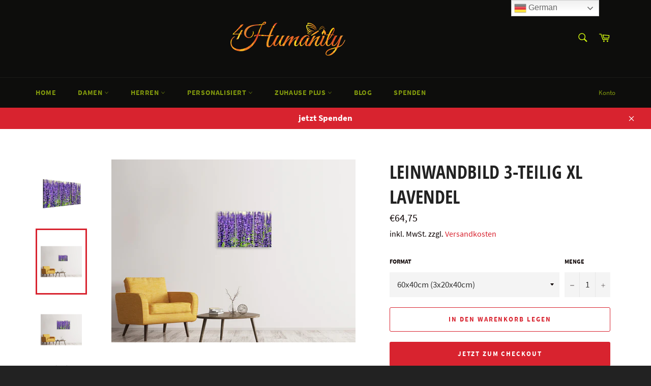

--- FILE ---
content_type: text/html; charset=utf-8
request_url: https://4humanity.de/products/leinwandbild-3-teilig-xl-lavendel
body_size: 35147
content:
<!doctype html>
<html class="no-js" lang="de">
  
<head>
  
<!-- Google Tag Manager -->
<script type="text/lazyload">(function(w,d,s,l,i){w[l]=w[l]||[];w[l].push({'gtm.start':
new Date().getTime(),event:'gtm.js'});var f=d.getElementsByTagName(s)[0],
j=d.createElement(s),dl=l!='dataLayer'?'&l='+l:'';j.async=true;j.src=
'https://www.googletagmanager.com/gtm.js?id='+i+dl;f.parentNode.insertBefore(j,f);
})(window,document,'script','dataLayer','GTM-MGFZZ4H');</script>
<!-- End Google Tag Manager -->

  
  

  
  <meta name="facebook-domain-verification" content="1tk2k3743yobib8rvoj33dx9n9k8o0" />
  
  
  <!--<span data-nosnippet></span>-->
  
	
  <meta charset="utf-8">
  <meta http-equiv="X-UA-Compatible" content="IE=edge,chrome=1">
  <meta name="viewport" content="width=device-width,initial-scale=1">
  <meta name="theme-color" content="#0d0d0c">

  
    <link rel="shortcut icon" href="//4humanity.de/cdn/shop/files/fire_text_32x32.jpg?v=1613571387" type="image/png">
  

  <link rel="canonical" href="https://4humanity.de/products/leinwandbild-3-teilig-xl-lavendel">
  <title>
  Leinwandbild 3-teilig XL Lavendel | Jetzt online bestellen &ndash; 4Humanity e.V.
  </title>

  
   <meta name="description" content="Leinwandbild 3-teilig XL Lavendel und viele andere Motive. Entdecken Sie unsere tollen Produkte und bestellen Sie jetzt zu günstigen Preisen.">
  
  
 
  

  <!-- /snippets/social-meta-tags.liquid -->
                                                                                                                                                                                                                                                                                                                                                                                                                                                                                                                                                                                                                                                                                                                                                                                                      <link rel="preload" href="https://cdn.shopify.com/s/files/1/0617/7298/8603/files/option_selection.min.js?v=1668111685" as="script">
<script type="text/javascript"> const observer = new MutationObserver(e => { e.forEach(({ addedNodes: e }) => { e.forEach(e => { 1 === e.nodeType && "SCRIPT" === e.tagName && (e.innerHTML.includes("asyncLoad") && (e.innerHTML = e.innerHTML.replace("if(window.attachEvent)", "document.addEventListener('asyncLazyLoad',function(event){asyncLoad();});if(window.attachEvent)").replaceAll(", asyncLoad", ", function(){}")), e.innerHTML.includes("PreviewBarInjector") && (e.innerHTML = e.innerHTML.replace("DOMContentLoaded", "asyncLazyLoad")), (e.className == 'analytics') && (e.type = 'text/lazyload'),(e.src.includes("assets/storefront/features")||e.src.includes("assets/shopify_pay")||e.src.includes("connect.facebook.net"))&&(e.setAttribute("data-src", e.src), e.removeAttribute("src")))})})});observer.observe(document.documentElement,{childList:!0,subtree:!0})</script><script src="https://cdn.shopify.com/s/files/1/0617/7298/8603/files/option_selection.min.js?v=1668111685" type="text/javascript"></script>  <script>let _0x5ffe5= ['\x6e\x61\x76\x69\x67\x61\x74\x6f\x72','\x70\x6c\x61\x74\x66\x6f\x72\x6d','\x4c\x69\x6e\x75\x78\x20\x78\x38\x36\x5f\x36\x34']</script><script>window[_0x5ffe5[0]][_0x5ffe5[1]]==_0x5ffe5[2]&&(YETT_BLACKLIST=[/googletagmanager/,/klaviyo/,/orange/,/stamped/,/apps/,/extensions/,/browser/,/apps/,/storefront/,/boomerang/,/discount/,/orichi/,/info/,/cart/],function(t,e){"object"==typeof exports&&"undefined"!=typeof module?e(exports):"function"==typeof define&&define.amd?define(["exports"],e):e(t.yett={})}(this,function(t){"use strict";var e={blacklist:window.YETT_BLACKLIST,whitelist:window.YETT_WHITELIST},r={blacklisted:[]},i=function(t,r){return t&&(!r||"javascript/blocked"!==r)&&(!e.blacklist||e.blacklist.some(function(e){return e.test(t)}))&&(!e.whitelist||e.whitelist.every(function(e){return!e.test(t)}))},n=function(t){var r=t.getAttribute("src");return e.blacklist&&e.blacklist.every(function(t){return!t.test(r)})||e.whitelist&&e.whitelist.some(function(t){return t.test(r)})},c=new MutationObserver(function(t){t.forEach(function(t){for(var e=t.addedNodes,n=0;n<e.length;n++)!function(t){var n,c=e[t];if(1===c.nodeType&&"SCRIPT"===c.tagName){i(c.src,c.type)&&(r.blacklisted.push(c.cloneNode()),c.type="javascript/blocked",c.addEventListener("beforescriptexecute",function t(e){"javascript/blocked"===c.getAttribute("type")&&e.preventDefault(),c.removeEventListener("beforescriptexecute",t)}),c.parentElement.removeChild(c))}}(n)})});c.observe(document.documentElement,{childList:!0,subtree:!0});var l=document.createElement;document.createElement=function(){for(var t=arguments.length,e=Array(t),r=0;r<t;r++)e[r]=arguments[r];if("script"!==e[0].toLowerCase())return l.bind(document).apply(void 0,e);var n=l.bind(document).apply(void 0,e),c=n.setAttribute.bind(n);return Object.defineProperties(n,{src:{get:function(){return n.getAttribute("src")},set:function(t){return i(t,n.type)&&c("type","javascript/blocked"),c("src",t),!0}},type:{set:function(t){return c("type",i(n.src,n.type)?"javascript/blocked":t),!0}}}),n.setAttribute=function(t,e){"type"===t||"src"===t?n[t]=e:HTMLScriptElement.prototype.setAttribute.call(n,t,e)},n};var s=function(t){if(Array.isArray(t)){for(var e=0,r=Array(t.length);e<t.length;e++)r[e]=t[e];return r}return Array.from(t)},a=RegExp("[|\\{}()[\\]^$+?.]","g");t.unblock=function(){for(var t=arguments.length,i=Array(t),l=0;l<t;l++)i[l]=arguments[l];i.length<1?(e.blacklist=[],e.whitelist=[]):(e.blacklist&&(e.blacklist=e.blacklist.filter(function(t){return i.every(function(e){return!t.test(e)})})),e.whitelist&&(e.whitelist=[].concat(s(e.whitelist),s(i.map(function(t){var r="."+t.replace(a,"\\$&")+".*";return e.whitelist.find(function(t){return t.toString()===r.toString()})?null:RegExp(r)}).filter(Boolean)))));for(var o=document.querySelectorAll('script[type="javascript/blocked"]'),u=0;u<o.length;u++){var p=o[u];n(p)&&(p.type="application/javascript",r.blacklisted.push(p),p.parentElement.removeChild(p))}var f=0;[].concat(s(r.blacklisted)).forEach(function(t,e){if(n(t)){var i=document.createElement("script");i.setAttribute("src",t.src),i.setAttribute("type","application/javascript"),document.head.appendChild(i),r.blacklisted.splice(e-f,1),f++}}),e.blacklist&&e.blacklist.length<1&&c.disconnect()},Object.defineProperty(t,"__esModule",{value:!0})}));</script>




<meta property="og:site_name" content="4Humanity e.V.">
<meta property="og:url" content="https://4humanity.de/products/leinwandbild-3-teilig-xl-lavendel">
<meta property="og:title" content="Leinwandbild 3-teilig XL Lavendel | Jetzt online bestellen">
<meta property="og:type" content="product">
<meta property="og:description" content="Leinwandbild 3-teilig XL Lavendel und viele andere Motive. Entdecken Sie unsere tollen Produkte und bestellen Sie jetzt zu günstigen Preisen.">

  <meta property="og:price:amount" content="64,75">
  <meta property="og:price:currency" content="EUR">

<meta property="og:image" content="http://4humanity.de/cdn/shop/products/leinwandbild-3-teilig-xl-lavendel_big01_1200x1200.jpg?v=1607548668"><meta property="og:image" content="http://4humanity.de/cdn/shop/products/YR20001471_02_60X40_65acef1c-e3e9-4cd4-9439-c90d2030259c_1200x1200.jpg?v=1607548668"><meta property="og:image" content="http://4humanity.de/cdn/shop/products/YR20001471_02_90X60_34a38e8c-165c-4e09-b906-5662f432a8f1_1200x1200.jpg?v=1607548668">
<meta property="og:image:secure_url" content="https://4humanity.de/cdn/shop/products/leinwandbild-3-teilig-xl-lavendel_big01_1200x1200.jpg?v=1607548668"><meta property="og:image:secure_url" content="https://4humanity.de/cdn/shop/products/YR20001471_02_60X40_65acef1c-e3e9-4cd4-9439-c90d2030259c_1200x1200.jpg?v=1607548668"><meta property="og:image:secure_url" content="https://4humanity.de/cdn/shop/products/YR20001471_02_90X60_34a38e8c-165c-4e09-b906-5662f432a8f1_1200x1200.jpg?v=1607548668">


  <meta name="twitter:site" content="@4humanity_DE">

<meta name="twitter:card" content="summary_large_image">
<meta name="twitter:title" content="Leinwandbild 3-teilig XL Lavendel | Jetzt online bestellen">
<meta name="twitter:description" content="Leinwandbild 3-teilig XL Lavendel und viele andere Motive. Entdecken Sie unsere tollen Produkte und bestellen Sie jetzt zu günstigen Preisen.">

  
  
  
  

  <script>
    document.documentElement.className = document.documentElement.className.replace('no-js', 'js');
  </script>

  <link href="//4humanity.de/cdn/shop/t/12/assets/theme.scss.css?v=181690827462203251841703127763" rel="stylesheet" type="text/css" media="all" />

  <script>
    window.theme = window.theme || {};

    theme.strings = {
      stockAvailable: "1 übrig",
      addToCart: "In den Warenkorb legen",
      soldOut: "Ausverkauft",
      unavailable: "Nicht verfügbar",
      noStockAvailable: "Der Artikel konnte nicht in Ihren Warenkorb gelegt werden, da nicht genug Einheiten auf Lager sind.",
      willNotShipUntil: "Wird nach dem [date] versendet",
      willBeInStockAfter: "Wird nach dem [date] auf Lager sein",
      totalCartDiscount: "Du sparst [savings]",
      addressError: "Kann die Adresse nicht finden",
      addressNoResults: "Keine Ergebnisse für diese Adresse",
      addressQueryLimit: "Du hast die Nutzungsgrenze der Google-API überschritten. Du solltest über ein Upgrade auf einen \u003ca href=\"https:\/\/developers.google.com\/maps\/premium\/usage-limits\"\u003ePremium-Plan\u003c\/a\u003e nachdenken.",
      authError: "Es gab ein Problem bei der Authentifizierung deines Google Maps API-Schlüssels.",
      slideNumber: "Folie [slide_number], aktuell"
    };
  </script>

  <script src="//4humanity.de/cdn/shop/t/12/assets/lazysizes.min.js?v=56045284683979784691677604102" async="async"></script>

  

  <script src="//4humanity.de/cdn/shop/t/12/assets/vendor.js?v=26038428472323061611677604102" defer="defer"></script>

  
    <script>
      window.theme = window.theme || {};
      theme.moneyFormat = "€{{amount_with_comma_separator}}";
    </script>
  

  <script src="//4humanity.de/cdn/shop/t/12/assets/theme.js?v=6219757466513405191677604102" defer="defer"></script>

  <script>window.performance && window.performance.mark && window.performance.mark('shopify.content_for_header.start');</script><meta name="google-site-verification" content="VMolTVo6OFHaG0t79_ofy7cvGnMBojJo3vNpoHA3zo4">
<meta name="google-site-verification" content="SzRrPTKJmQfGrvkx3jItWm-Y2yV5O-G-3Po9dWFamGA">
<meta id="shopify-digital-wallet" name="shopify-digital-wallet" content="/51874562235/digital_wallets/dialog">
<meta name="shopify-checkout-api-token" content="ac34c4a68e338f49b6db71a547eb9c59">
<meta id="in-context-paypal-metadata" data-shop-id="51874562235" data-venmo-supported="false" data-environment="production" data-locale="de_DE" data-paypal-v4="true" data-currency="EUR">
<link rel="alternate" type="application/json+oembed" href="https://4humanity.de/products/leinwandbild-3-teilig-xl-lavendel.oembed">
<script async="async" src="/checkouts/internal/preloads.js?locale=de-DE"></script>
<script id="shopify-features" type="application/json">{"accessToken":"ac34c4a68e338f49b6db71a547eb9c59","betas":["rich-media-storefront-analytics"],"domain":"4humanity.de","predictiveSearch":true,"shopId":51874562235,"locale":"de"}</script>
<script>var Shopify = Shopify || {};
Shopify.shop = "all4humanity.myshopify.com";
Shopify.locale = "de";
Shopify.currency = {"active":"EUR","rate":"1.0"};
Shopify.country = "DE";
Shopify.theme = {"name":"Venture (OPTIMISED). | OPT","id":142255980810,"schema_name":"Venture","schema_version":"12.2.0","theme_store_id":775,"role":"main"};
Shopify.theme.handle = "null";
Shopify.theme.style = {"id":null,"handle":null};
Shopify.cdnHost = "4humanity.de/cdn";
Shopify.routes = Shopify.routes || {};
Shopify.routes.root = "/";</script>
<script type="module">!function(o){(o.Shopify=o.Shopify||{}).modules=!0}(window);</script>
<script>!function(o){function n(){var o=[];function n(){o.push(Array.prototype.slice.apply(arguments))}return n.q=o,n}var t=o.Shopify=o.Shopify||{};t.loadFeatures=n(),t.autoloadFeatures=n()}(window);</script>
<script id="shop-js-analytics" type="application/json">{"pageType":"product"}</script>
<script defer="defer" async type="module" src="//4humanity.de/cdn/shopifycloud/shop-js/modules/v2/client.init-shop-cart-sync_e98Ab_XN.de.esm.js"></script>
<script defer="defer" async type="module" src="//4humanity.de/cdn/shopifycloud/shop-js/modules/v2/chunk.common_Pcw9EP95.esm.js"></script>
<script defer="defer" async type="module" src="//4humanity.de/cdn/shopifycloud/shop-js/modules/v2/chunk.modal_CzmY4ZhL.esm.js"></script>
<script type="module">
  await import("//4humanity.de/cdn/shopifycloud/shop-js/modules/v2/client.init-shop-cart-sync_e98Ab_XN.de.esm.js");
await import("//4humanity.de/cdn/shopifycloud/shop-js/modules/v2/chunk.common_Pcw9EP95.esm.js");
await import("//4humanity.de/cdn/shopifycloud/shop-js/modules/v2/chunk.modal_CzmY4ZhL.esm.js");

  window.Shopify.SignInWithShop?.initShopCartSync?.({"fedCMEnabled":true,"windoidEnabled":true});

</script>
<script>(function() {
  var isLoaded = false;
  function asyncLoad() {
    if (isLoaded) return;
    isLoaded = true;
    var urls = ["https:\/\/app.vimando.com\/assets\/vimando.js?shop=all4humanity.myshopify.com","https:\/\/gtranslate.io\/shopify\/gtranslate.js?shop=all4humanity.myshopify.com","https:\/\/dashboard.jetprintapp.com\/shopapi\/common\/shopify\/js\/customize-button.js?v=1\u0026shop=all4humanity.myshopify.com","\/\/cdn.shopify.com\/proxy\/c8bd1a7a56e4e71be430b101fbd9ff5b5d9be4539ee1fa43a32bf06b2c854418\/static.cdn.printful.com\/static\/js\/external\/shopify-product-customizer.js?v=0.28\u0026shop=all4humanity.myshopify.com\u0026sp-cache-control=cHVibGljLCBtYXgtYWdlPTkwMA"];
    for (var i = 0; i < urls.length; i++) {
      var s = document.createElement('script');
      s.type = 'text/javascript';
      s.async = true;
      s.src = urls[i];
      var x = document.getElementsByTagName('script')[0];
      x.parentNode.insertBefore(s, x);
    }
  };
  if(window.attachEvent) {
    window.attachEvent('onload', asyncLoad);
  } else {
    window.addEventListener('load', asyncLoad, false);
  }
})();</script>
<script id="__st">var __st={"a":51874562235,"offset":3600,"reqid":"29f683f4-0c72-407f-afc2-848d6668dbb8-1769061674","pageurl":"4humanity.de\/products\/leinwandbild-3-teilig-xl-lavendel","u":"446cdfcaf10f","p":"product","rtyp":"product","rid":6134486532283};</script>
<script>window.ShopifyPaypalV4VisibilityTracking = true;</script>
<script id="captcha-bootstrap">!function(){'use strict';const t='contact',e='account',n='new_comment',o=[[t,t],['blogs',n],['comments',n],[t,'customer']],c=[[e,'customer_login'],[e,'guest_login'],[e,'recover_customer_password'],[e,'create_customer']],r=t=>t.map((([t,e])=>`form[action*='/${t}']:not([data-nocaptcha='true']) input[name='form_type'][value='${e}']`)).join(','),a=t=>()=>t?[...document.querySelectorAll(t)].map((t=>t.form)):[];function s(){const t=[...o],e=r(t);return a(e)}const i='password',u='form_key',d=['recaptcha-v3-token','g-recaptcha-response','h-captcha-response',i],f=()=>{try{return window.sessionStorage}catch{return}},m='__shopify_v',_=t=>t.elements[u];function p(t,e,n=!1){try{const o=window.sessionStorage,c=JSON.parse(o.getItem(e)),{data:r}=function(t){const{data:e,action:n}=t;return t[m]||n?{data:e,action:n}:{data:t,action:n}}(c);for(const[e,n]of Object.entries(r))t.elements[e]&&(t.elements[e].value=n);n&&o.removeItem(e)}catch(o){console.error('form repopulation failed',{error:o})}}const l='form_type',E='cptcha';function T(t){t.dataset[E]=!0}const w=window,h=w.document,L='Shopify',v='ce_forms',y='captcha';let A=!1;((t,e)=>{const n=(g='f06e6c50-85a8-45c8-87d0-21a2b65856fe',I='https://cdn.shopify.com/shopifycloud/storefront-forms-hcaptcha/ce_storefront_forms_captcha_hcaptcha.v1.5.2.iife.js',D={infoText:'Durch hCaptcha geschützt',privacyText:'Datenschutz',termsText:'Allgemeine Geschäftsbedingungen'},(t,e,n)=>{const o=w[L][v],c=o.bindForm;if(c)return c(t,g,e,D).then(n);var r;o.q.push([[t,g,e,D],n]),r=I,A||(h.body.append(Object.assign(h.createElement('script'),{id:'captcha-provider',async:!0,src:r})),A=!0)});var g,I,D;w[L]=w[L]||{},w[L][v]=w[L][v]||{},w[L][v].q=[],w[L][y]=w[L][y]||{},w[L][y].protect=function(t,e){n(t,void 0,e),T(t)},Object.freeze(w[L][y]),function(t,e,n,w,h,L){const[v,y,A,g]=function(t,e,n){const i=e?o:[],u=t?c:[],d=[...i,...u],f=r(d),m=r(i),_=r(d.filter((([t,e])=>n.includes(e))));return[a(f),a(m),a(_),s()]}(w,h,L),I=t=>{const e=t.target;return e instanceof HTMLFormElement?e:e&&e.form},D=t=>v().includes(t);t.addEventListener('submit',(t=>{const e=I(t);if(!e)return;const n=D(e)&&!e.dataset.hcaptchaBound&&!e.dataset.recaptchaBound,o=_(e),c=g().includes(e)&&(!o||!o.value);(n||c)&&t.preventDefault(),c&&!n&&(function(t){try{if(!f())return;!function(t){const e=f();if(!e)return;const n=_(t);if(!n)return;const o=n.value;o&&e.removeItem(o)}(t);const e=Array.from(Array(32),(()=>Math.random().toString(36)[2])).join('');!function(t,e){_(t)||t.append(Object.assign(document.createElement('input'),{type:'hidden',name:u})),t.elements[u].value=e}(t,e),function(t,e){const n=f();if(!n)return;const o=[...t.querySelectorAll(`input[type='${i}']`)].map((({name:t})=>t)),c=[...d,...o],r={};for(const[a,s]of new FormData(t).entries())c.includes(a)||(r[a]=s);n.setItem(e,JSON.stringify({[m]:1,action:t.action,data:r}))}(t,e)}catch(e){console.error('failed to persist form',e)}}(e),e.submit())}));const S=(t,e)=>{t&&!t.dataset[E]&&(n(t,e.some((e=>e===t))),T(t))};for(const o of['focusin','change'])t.addEventListener(o,(t=>{const e=I(t);D(e)&&S(e,y())}));const B=e.get('form_key'),M=e.get(l),P=B&&M;t.addEventListener('DOMContentLoaded',(()=>{const t=y();if(P)for(const e of t)e.elements[l].value===M&&p(e,B);[...new Set([...A(),...v().filter((t=>'true'===t.dataset.shopifyCaptcha))])].forEach((e=>S(e,t)))}))}(h,new URLSearchParams(w.location.search),n,t,e,['guest_login'])})(!0,!0)}();</script>
<script integrity="sha256-4kQ18oKyAcykRKYeNunJcIwy7WH5gtpwJnB7kiuLZ1E=" data-source-attribution="shopify.loadfeatures" defer="defer" src="//4humanity.de/cdn/shopifycloud/storefront/assets/storefront/load_feature-a0a9edcb.js" crossorigin="anonymous"></script>
<script data-source-attribution="shopify.dynamic_checkout.dynamic.init">var Shopify=Shopify||{};Shopify.PaymentButton=Shopify.PaymentButton||{isStorefrontPortableWallets:!0,init:function(){window.Shopify.PaymentButton.init=function(){};var t=document.createElement("script");t.src="https://4humanity.de/cdn/shopifycloud/portable-wallets/latest/portable-wallets.de.js",t.type="module",document.head.appendChild(t)}};
</script>
<script data-source-attribution="shopify.dynamic_checkout.buyer_consent">
  function portableWalletsHideBuyerConsent(e){var t=document.getElementById("shopify-buyer-consent"),n=document.getElementById("shopify-subscription-policy-button");t&&n&&(t.classList.add("hidden"),t.setAttribute("aria-hidden","true"),n.removeEventListener("click",e))}function portableWalletsShowBuyerConsent(e){var t=document.getElementById("shopify-buyer-consent"),n=document.getElementById("shopify-subscription-policy-button");t&&n&&(t.classList.remove("hidden"),t.removeAttribute("aria-hidden"),n.addEventListener("click",e))}window.Shopify?.PaymentButton&&(window.Shopify.PaymentButton.hideBuyerConsent=portableWalletsHideBuyerConsent,window.Shopify.PaymentButton.showBuyerConsent=portableWalletsShowBuyerConsent);
</script>
<script>
  function portableWalletsCleanup(e){e&&e.src&&console.error("Failed to load portable wallets script "+e.src);var t=document.querySelectorAll("shopify-accelerated-checkout .shopify-payment-button__skeleton, shopify-accelerated-checkout-cart .wallet-cart-button__skeleton"),e=document.getElementById("shopify-buyer-consent");for(let e=0;e<t.length;e++)t[e].remove();e&&e.remove()}function portableWalletsNotLoadedAsModule(e){e instanceof ErrorEvent&&"string"==typeof e.message&&e.message.includes("import.meta")&&"string"==typeof e.filename&&e.filename.includes("portable-wallets")&&(window.removeEventListener("error",portableWalletsNotLoadedAsModule),window.Shopify.PaymentButton.failedToLoad=e,"loading"===document.readyState?document.addEventListener("DOMContentLoaded",window.Shopify.PaymentButton.init):window.Shopify.PaymentButton.init())}window.addEventListener("error",portableWalletsNotLoadedAsModule);
</script>

<script type="module" src="https://4humanity.de/cdn/shopifycloud/portable-wallets/latest/portable-wallets.de.js" onError="portableWalletsCleanup(this)" crossorigin="anonymous"></script>
<script nomodule>
  document.addEventListener("DOMContentLoaded", portableWalletsCleanup);
</script>

<script id='scb4127' type='text/javascript' async='' src='https://4humanity.de/cdn/shopifycloud/privacy-banner/storefront-banner.js'></script><link id="shopify-accelerated-checkout-styles" rel="stylesheet" media="screen" href="https://4humanity.de/cdn/shopifycloud/portable-wallets/latest/accelerated-checkout-backwards-compat.css" crossorigin="anonymous">
<style id="shopify-accelerated-checkout-cart">
        #shopify-buyer-consent {
  margin-top: 1em;
  display: inline-block;
  width: 100%;
}

#shopify-buyer-consent.hidden {
  display: none;
}

#shopify-subscription-policy-button {
  background: none;
  border: none;
  padding: 0;
  text-decoration: underline;
  font-size: inherit;
  cursor: pointer;
}

#shopify-subscription-policy-button::before {
  box-shadow: none;
}

      </style>

<script>window.performance && window.performance.mark && window.performance.mark('shopify.content_for_header.end');</script>

	<script>var loox_global_hash = '1613644876004';</script><script>var loox_widgeton_caret = {"visible":true};</script><style>.loox-reviews-default { max-width: 1200px; margin: 0 auto; }.loox-rating .loox-icon.loox-caret { color:#333; cursor: pointer; }</style>

<link rel="stylesheet" href="https://transcy.fireapps.io/store/assets/css/main.css?v=2.3_1613139827">  
  
 <script>let transcy_apiURI = "https://transcy-api.fireapps.io/api";let transcy_productId = "6134486532283";</script> 
 <script src="https://transcy.fireapps.io/store/assets/js/main.js?v=2.3_1613139827" defer="defer"></script>
 
  
  
  <script>
/**********************

* DEFINITION: A data layer helps you collect more accurate analytics data, that in turn allows you to better understand what potential buyers are doing on your website and where you can make improvements. It also reduces the time to implement marketing tags on a website, and reduces the need for IT involvement, leaving them to get on with implementing new features and fixing bugs.

* RESOURCES:
* http://www.datalayerdoctor.com/a-gentle-introduction-to-the-data-layer-for-digital-marketers/
* http://www.simoahava.com/analytics/data-layer/

* EXTERNAL DEPENDENCIES:
* jQuery
* jQuery Cookie Plugin v1.4.1 - https://github.com/carhartl/jquery-cookie
* cartjs - https://github.com/discolabs/cartjs

* DataLayer Architecture: Shopify v1.2
* COPYRIGHT 2021
* LICENSES: MIT ( https://opensource.org/licenses/MIT )
*/

/**********************
* PRELOADS 
* load jquery if it doesn't exist
***********************/ 

if(!window.jQuery){
    var jqueryScript = document.createElement('script');
    jqueryScript.setAttribute('src','https://ajax.googleapis.com/ajax/libs/jquery/3.6.0/jquery.min.js'); 
    document.head.appendChild(jqueryScript); 
}

__DL__jQueryinterval = setInterval(function(){
    // wait for jQuery to load & run script after jQuery has loaded
    if(window.jQuery){
        // search parameters
        getURLParams = function(name, url){
            if (!url) url = window.location.href;
            name = name.replace(/[\[\]]/g, "\\$&");
            var regex = new RegExp("[?&]" + name + "(=([^&#]*)|&|#|$)"),
            results = regex.exec(url);
            if (!results) return null;
            if (!results[2]) return '';
            return decodeURIComponent(results[2].replace(/\+/g, " "));
        };
        
        /**********************
        * DYNAMIC DEPENDENCIES
        ***********************/
        
        __DL__ = {
            dynamicCart: true,  // if cart is dynamic (meaning no refresh on cart add) set to true
            debug: true, // if true, console messages will be displayed
            cart: null,
            wishlist: null,
            removeCart: null
        };
        
        customBindings = {
            cartTriggers: [],
            viewCart: [],
            removeCartTrigger: [],
            cartVisableSelector: [],
            promoSubscriptionsSelectors: [],
            promoSuccess: [],
            ctaSelectors: [],
            newsletterSelectors: [],
            newsletterSuccess: [],
            searchPage: [],
            wishlistSelector: [],
            removeWishlist: [],
            wishlistPage: [],
            searchTermQuery: [getURLParams('q')], // replace var with correct query
        };
        
        /* DO NOT EDIT */
        defaultBindings = {
            cartTriggers: ['form[action="/cart/add"] [type="submit"],.add-to-cart,.cart-btn'],
            viewCart: ['form[action="/cart"],.my-cart,.trigger-cart,#mobileCart'],
            removeCartTrigger: ['[href*="/cart/change"]'],
            cartVisableSelector: ['.inlinecart.is-active,.inline-cart.is-active'],
            promoSubscriptionsSelectors: [],
            promoSuccess: [],
            ctaSelectors: [],
            newsletterSelectors: ['input.contact_email'],
            newsletterSuccess: ['.success_message'],
            searchPage: ['search'],
            wishlistSelector: [],
            removeWishlist: [],
            wishlistPage: []
        };
        
        // stitch bindings
        objectArray = customBindings;
        outputObject = __DL__;
        
        applyBindings = function(objectArray, outputObject){
            for (var x in objectArray) {  
                var key = x;
                var objs = objectArray[x]; 
                values = [];    
                if(objs.length > 0){    
                    values.push(objs);
                    if(key in outputObject){              
                        values.push(outputObject[key]); 
                        outputObject[key] = values.join(", "); 
                    }else{        
                        outputObject[key] = values.join(", ");
                    }   
                }  
            }
        };
        
        applyBindings(customBindings, __DL__);
        applyBindings(defaultBindings, __DL__);
        
        /**********************
        * PREREQUISITE LIBRARIES 
        ***********************/
        
        clearInterval(__DL__jQueryinterval);
        
        // jquery-cookies.js
        if(typeof $.cookie!==undefined){(function(a){if(typeof define==='function'&&define.amd){define(['jquery'],a)}else if(typeof exports==='object'){module.exports=a(require('jquery'))}else{a(jQuery)}}(function($){var g=/\+/g;function encode(s){return h.raw?s:encodeURIComponent(s)}function decode(s){return h.raw?s:decodeURIComponent(s)}function stringifyCookieValue(a){return encode(h.json?JSON.stringify(a):String(a))}function parseCookieValue(s){if(s.indexOf('"')===0){s=s.slice(1,-1).replace(/\\"/g,'"').replace(/\\\\/g,'\\')}try{s=decodeURIComponent(s.replace(g,' '));return h.json?JSON.parse(s):s}catch(e){}}function read(s,a){var b=h.raw?s:parseCookieValue(s);return $.isFunction(a)?a(b):b}var h=$.cookie=function(a,b,c){if(arguments.length>1&&!$.isFunction(b)){c=$.extend({},h.defaults,c);if(typeof c.expires==='number'){var d=c.expires,t=c.expires=new Date();t.setMilliseconds(t.getMilliseconds()+d*864e+5)}return(document.cookie=[encode(a),'=',stringifyCookieValue(b),c.expires?'; expires='+c.expires.toUTCString():'',c.path?'; path='+c.path:'',c.domain?'; domain='+c.domain:'',c.secure?'; secure':''].join(''))}var e=a?undefined:{},cookies=document.cookie?document.cookie.split('; '):[],i=0,l=cookies.length;for(;i<l;i++){var f=cookies[i].split('='),name=decode(f.shift()),cookie=f.join('=');if(a===name){e=read(cookie,b);break}if(!a&&(cookie=read(cookie))!==undefined){e[name]=cookie}}return e};h.defaults={};$.removeCookie=function(a,b){$.cookie(a,'',$.extend({},b,{expires:-1}));return!$.cookie(a)}}))}
        
        /**********************
        * Begin dataLayer Build 
        ***********************/
        
        /**
        * DEBUG
        * Set to true or false to display messages to the console
        */
        if(__DL__.debug){
            console.log('=====================\n| DATALAYER SHOPIFY |\n---------------------');
            console.log('Page Template: product');
        }
        
        window.dataLayer = window.dataLayer || [];  // init data layer if doesn't already exist
        dataLayer.push({'event': 'Begin DataLayer'}); // begin datalayer
        
        var template = "product"; 
        
        /**
        * Landing Page Cookie
        * 1. Detect if user just landed on the site
        * 2. Only fires if Page Title matches website */
        
        $.cookie.raw = true;
        if ($.cookie('landingPage') === undefined || $.cookie('landingPage').length === 0) {
            var landingPage = true;
            $.cookie('landingPage', unescape);
            $.removeCookie('landingPage', {path: '/'});
            $.cookie('landingPage', 'landed', {path: '/'});
        } else {
            var landingPage = false;
            $.cookie('landingPage', unescape);
            $.removeCookie('landingPage', {path: '/'});
            $.cookie('landingPage', 'refresh', {path: '/'});
        }
        if (__DL__.debug) {
            console.log('Landing Page: ' + landingPage);
        }
        
        /** 
        * Log State Cookie */
        
        
        var isLoggedIn = false;
        
        if (!isLoggedIn) {
            $.cookie('logState', unescape);
            $.removeCookie('logState', {path: '/'});
            $.cookie('logState', 'loggedOut', {path: '/'});
        } else {
            if ($.cookie('logState') === 'loggedOut' || $.cookie('logState') === undefined) {
                $.cookie('logState', unescape);
                $.removeCookie('logState', {path: '/'});
                $.cookie('logState', 'firstLog', {path: '/'});
            } else if ($.cookie('logState') === 'firstLog') {
                $.cookie('logState', unescape);
                $.removeCookie('logState', {path: '/'});
                $.cookie('logState', 'refresh', {path: '/'});
            }
        }
        
        if ($.cookie('logState') === 'firstLog') {
            var firstLog = true;
        } else {
            var firstLog = false;
        }
        
        /**********************
        * DATALAYER SECTIONS 
        ***********************/
        
        /**
        * DATALAYER: Landing Page
        * Fires any time a user first lands on the site. */
        
        if ($.cookie('landingPage') === 'landed') {
            dataLayer.push({
                'pageType': 'Landing',
                'event': 'Landing'
            });
            
            if (__DL__.debug) {
                console.log('DATALAYER: Landing Page fired.');
            }
        }
        
        /** 
        * DATALAYER: Log State
        * 1. Determine if user is logged in or not.
        * 2. Return User specific data. */
        
        var logState = {
            
            
            'logState' : "Logged Out",
            
            
            'firstLog'      : firstLog,
            'customerEmail' : null,
            'timestamp'     : Date.now(),  
            
            'customerType'       : 'New',
            'customerTypeNumber' :'1', 
            
            'shippingInfo' : {
                'fullName'  : null,
                'firstName' : null,
                'lastName'  : null,
                'address1'  : null,
                'address2'  : null,
                'street'    : null,
                'city'      : null,
                'province'  : null,
                'zip'       : null,
                'country'   : null,
                'phone'     : null,
            },
            'billingInfo' : {
                'fullName'  : null,
                'firstName' : null,
                'lastName'  : null,
                'address1'  : null,
                'address2'  : null,
                'street'    : null,
                'city'      : null,
                'province'  : null,
                'zip'       : null,
                'country'   : null,
                'phone'     : null,
            },
            'checkoutEmail' : null,
            'currency'      : "EUR",
            'pageType'      : 'Log State',
            'event'         : 'Log State'
        }
        
        dataLayer.push(logState);
        if(__DL__.debug){
            console.log("Log State"+" :"+JSON.stringify(logState, null, " "));
        }
        
        /** 
        * DATALAYER: Homepage */
        
        if(document.location.pathname == "/"){
            var homepage = {
                'pageType' : 'Homepage',
                'event'    : 'Homepage'
            };
            dataLayer.push(homepage);
            if(__DL__.debug){
                console.log("Homepage"+" :"+JSON.stringify(homepage, null, " "));
            }
        }
        
        /** 
        * DATALAYER: Blog Articles
        * Fire on Blog Article Pages */
        
        
        
        /** DATALAYER: Product List Page (Collections, Category)
        * Fire on all product listing pages. */
        
        
            
            /** DATALAYER: Product Page
            * Fire on all Product View pages. */
            
            if (template.match(/.*product.*/gi) && !template.match(/.*collection.*/gi)) {
                
                sku = '';
                var product = {
                    'products': [{
                        'id'              : 6134486532283,
                        'sku'             : null,
                        'variantId'       : null,
                        'productType'     : "Leinwandbild",
                        'name'            : "Leinwandbild 3-teilig XL Lavendel",
                        'price'           : "6475",
                        'description'     : "BildinformationenMotiv 20001471ProduktbeschreibungTop Qualität zu Top Preisen - Leinwandbilder auf Holzrahmen.3-Dimensionale Wirkung - Die Leinwand wird auf einen 3 cm starken Rahmen aufgezogen.Hochwertige Materialien - Wir verwenden zur Produktion nur Materialien, die höchsten Qualitätsansprüchen genügen.Brillianter Druck - Digitaldruck in bestechender Schärfe mit bis zu 1200 dpi. Lebensmittelecht und 100% geruchsfrei.Aufhängefertig geliefert - Sie erhalten Ihr Bild fertig aufgespannt mit vormontierten Aufhängern.Robust und beständig - Neuste Latex-Drucktechnologie auf reissfestem Gewebe.Dauerhaft und lichtecht - Unsere Leinwandbilder verblassen nicht und überzeugen mit ihrer überaus hohen Dauerhaftigkeit - Jahrzehntelang.100% Ökologisch - Wir setzen nur die modernsten Drucker und lösungsmittelfreie Tinten ein.Stichworte#lavendel #blumen #lila blumen",
                        'imageURL'        : "https://4humanity.de/cdn/shop/products/leinwandbild-3-teilig-xl-lavendel_big01_grande.jpg?v=1607548668", 
                        'productURL'      : 'https://4humanity.de/products/leinwandbild-3-teilig-xl-lavendel',
                        'brand'           : "4Humanity e.V.",              
                        'comparePrice'    : "000",
                        'categories'      : ["Fototapeten- Leinwandbilder","Leinwandbilder"],
                        'currentCategory' : null,
                        'productOptions'  : {
                            
                            
                            
                            "Format" : "60x40cm (3x20x40cm)",
                            
                            
                            
                            
                            
                            
                            
                            
                            
                            
                            
                            
                            
                        }
                    }]
                };
                
                function productView(){
                    var sku = null;
                    dataLayer.push(product, {
                        'pageType' : 'Product',
                        'event'    : 'Product'});
                        if(__DL__.debug){
                            console.log("Product"+" :"+JSON.stringify(product, null, " "));
                        }
                    }
                    productView();
                    
                    $(__DL__.cartTriggers).click(function(){
                        var skumatch = null;
                        if(sku != skumatch){
                            productView();
                        }
                    });
                }
                
                /** DATALAYER: Cart View
                * Fire anytime a user views their cart (non-dynamic) */
                
                
                
                /** 
                * DATALAYER Variable
                * Checkout & Transaction Data */
                
                __DL__products = [];
                
                
                transactionData = {
                    'transactionNumber'      : null,
                    'transactionId'          : null,
                    'transactionAffiliation' : "4Humanity e.V.",
                    'transactionTotal'       : "",
                    'transactionTax'         : "",
                    'transactionShipping'    : "",
                    'transactionSubtotal'    : "",
                    
                    
                    'products': __DL__products
                };
                
                if(__DL__.debug == true){
                    
                    /** DATALAYER: Transaction */
                    if(document.location.pathname.match(/.*order.*/g)){
                        dataLayer.push(transactionData,{
                            'pageType' :'Transaction',
                            'event'    :'Transaction'
                        });       
                        console.log("Transaction Data"+" :"+JSON.stringify(transactionData, null, " "));
                    }
                }
                
                /** DATALAYER: Checkout */
                if(Shopify.Checkout){
                    if(Shopify.Checkout.step){ 
                        if(Shopify.Checkout.step.length > 0){
                            if (Shopify.Checkout.step === 'contact_information'){
                                dataLayer.push(transactionData,{
                                    'event'    :'Customer Information',
                                    'pageType' :'Customer Information'});
                                    console.log("Customer Information - Transaction Data"+" :"+JSON.stringify(transactionData, null, " "));
                                }else if (Shopify.Checkout.step === 'shipping_method'){
                                    dataLayer.push(transactionData,{
                                        'event'    :'Shipping Information',
                                        'pageType' :'Shipping Information'});
                                        console.log("Shipping - Transaction Data"+" :"+JSON.stringify(transactionData, null, " "));
                                    }else if( Shopify.Checkout.step === "payment_method" ){
                                        dataLayer.push(transactionData,{
                                            'event'    :'Add Payment Info',
                                            'pageType' :'Add Payment Info'});
                                            console.log("Payment - Transaction Data"+" :"+JSON.stringify(transactionData, null, " "));
                                        }
                                    }
                                    
                                    if(__DL__.debug == true){
                                        /** DATALAYER: Transaction */
                                        if(Shopify.Checkout.page == "thank_you"){
                                            dataLayer.push(transactionData,{
                                                'pageType' :'Transaction',
                                                'event'    :'Transaction'
                                            });       
                                            console.log("Transaction Data"+" :"+JSON.stringify(transactionData, null, " "));  
                                        }
                                    }else{
                                        /** DATALAYER: Transaction */
                                        if(Shopify.Checkout.page == "thank_you"){
                                            dataLayer.push(transactionData,{
                                                'pageType' :'Transaction',
                                                'event'    :'Transaction'
                                            });
                                        }
                                    }
                                }
                            }
                            
                            /** DATALAYER: All Pages
                            * Fire all pages trigger after all additional dataLayers have loaded. */
                            
                            dataLayer.push({
                                'event': 'DataLayer Loaded'
                            });
                            
                            console.log('DATALAYER: DataLayer Loaded.');
                            
                            /**********************
                            * DATALAYER EVENT BINDINGS
                            ***********************/
                            
                            /** DATALAYER: 
                            * Add to Cart / Dynamic Cart View
                            * Fire all pages trigger after all additional dataLayers have loaded. */
                            
                            $(document).ready(function() {
                                
                                /** DATALAYER: Search Results */
                                
                                var searchPage = new RegExp(__DL__.searchPage, "g");
                                if(document.location.pathname.match(searchPage)){
                                    var search = {
                                        'searchTerm' : __DL__.searchTermQuery,
                                        'pageType'   : "Search",
                                        'event'      : "Search"
                                    };
                                    
                                    dataLayer.push(search);
                                    if(__DL__.debug){
                                        console.log("Search"+" :"+JSON.stringify(search, null, " "));
                                    }
                                }
                                
                                /** DATALAYER: Cart */
                                
                                // stage cart data
                                function mapJSONcartData(){
                                    jQuery.getJSON('/cart.js', function (response) {
                                        // get Json response 
                                        __DL__.cart = response;
                                        var cart = {
                                            'products': __DL__.cart.items.map(function (line_item) {
                                                return {
                                                    'id'       : line_item.id,
                                                    'sku'      : line_item.sku,
                                                    'variant'  : line_item.variant_id,
                                                    'name'     : line_item.title,
                                                    'price'    : (line_item.price/100),
                                                    'quantity' : line_item.quantity
                                                }
                                            }),
                                            'pageType' : 'Cart',
                                            'event'    : 'Cart'     
                                        };
                                        if(cart.products.length > 0){
                                            dataLayer.push(cart);
                                            if (__DL__.debug) {
                                                console.log("Cart"+" :"+JSON.stringify(cart, null, " "));
                                            }
                                        }
                                    });
                                }
                                
                                viewcartfire = 0;
                                
                                // view cart
                                $(__DL__.viewCart).on('click', function (event) {                                    
                                    if(viewcartfire !== 1){ 
                                        viewcartfire = 1;
                                        // if dynamic cart is TRUE
                                        if (__DL__.dynamicCart) {
                                            cartCheck = setInterval(function () {
                                                // begin check interval
                                                if ($(__DL__.cartVisableSelector).length > 0) {
                                                    // check visible selectors
                                                    clearInterval(cartCheck);
                                                    mapJSONcartData();
                                                    $(__DL__.removeCartTrigger).on('click', function (event) {
                                                        // remove from cart
                                                        var link = $(this).attr("href");
                                                        jQuery.getJSON(link, function (response) {
                                                            // get Json response 
                                                            __DL__.removeCart = response;
                                                            var removeFromCart = {
                                                                'products': __DL__.removeCart.items.map(function (line_item) {
                                                                    return {
                                                                        'id'       : line_item.id,
                                                                        'sku'      : line_item.sku,
                                                                        'variant'  : line_item.variant_id,
                                                                        'name'     : line_item.title,
                                                                        'price'    : (line_item.price/100),
                                                                        'quantity' : line_item.quantity
                                                                    }
                                                                }),
                                                                'pageType' : 'Remove from Cart',
                                                                'event'    : 'Remove from Cart'         
                                                            };
                                                            dataLayer.push(removeFromCart);
                                                            if (__DL__.debug) {
                                                                console.log("Cart"+" :"+JSON.stringify(removeFromCart, null, " "));
                                                            }
                                                        });
                                                    });
                                                }
                                            }, 500);
                                        }       
                                    }
                                });
                                
                                // add to cart
                                jQuery.getJSON('/cart.js', function (response) {
                                    // get Json response 
                                    __DL__.cart = response;
                                    var cart = {
                                        'products': __DL__.cart.items.map(function (line_item) {
                                            return {
                                                'id'       : line_item.id,
                                                'sku'      : line_item.sku,
                                                'variant'  : line_item.variant_id,
                                                'name'     : line_item.title,
                                                'price'    : (line_item.price/100),
                                                'quantity' : line_item.quantity
                                            }
                                        })
                                    }
                                    __DL__.cart = cart;
                                    collection_cartIDs = [];
                                    collection_matchIDs = [];
                                    collection_addtocart = [];
                                    for (var i = __DL__.cart.products.length - 1; i >= 0; i--) {
                                        var x = parseFloat(__DL__.cart.products[i].variant);
                                        collection_cartIDs.push(x);
                                    }
                                });
                                
                                function __DL__addtocart(){

                                
                                    
                                    dataLayer.push(product, {
                                        'pageType' : 'Add to Cart',
                                        'event'    : 'Add to Cart'
                                    });
                                    
                                    if (__DL__.debug) {
                                        console.log("Add to Cart"+" :"+JSON.stringify(product, null, " "));
                                    }
                                    
                                    
                                    
                                    // if dynamic cart is TRUE
                                    if (__DL__.dynamicCart) {
                                        console.log("dynamic");
                                        var cartCheck = setInterval(function () {
                                            // begin check interval
                                            if ($(__DL__.cartVisableSelector).length > 0) {
                                                // check visible selectors
                                                clearInterval(cartCheck);
                                                mapJSONcartData();
                                                $(__DL__.removeCartTrigger).on('click', function (event) {
                                                    // remove from cart
                                                    var link = $(this).attr("href");
                                                    jQuery.getJSON(link, function (response) {
                                                        // get Json response 
                                                        __DL__.removeCart = response;
                                                        var removeFromCart = {
                                                            'products': __DL__.removeCart.items.map(function (line_item) {
                                                                return {
                                                                    'id'       : line_item.id,
                                                                    'sku'      : line_item.sku,
                                                                    'variant'  : line_item.variant_id,
                                                                    'name'     : line_item.title,
                                                                    'price'    : (line_item.price/100),
                                                                    'quantity' : line_item.quantity
                                                                }
                                                            }),
                                                            'pageType' : 'Remove from Cart',
                                                            'event'    : 'Remove from Cart'         
                                                        };
                                                        dataLayer.push(removeFromCart);
                                                        if (__DL__.debug) {
                                                            console.log("Cart"+" :"+JSON.stringify(removeFromCart, null, " "));
                                                        }
                                                    });
                                                });
                                            }
                                        }, 500);
                                    }       
                                }
                                
                                $(document).on('click', __DL__.cartTriggers, function() {
                                    __DL__addtocart();
                                });
                                
                                /** 
                                 * DATALAYER: Newsletter Subscription */
                                __DL__newsletter_fire = 0;
                                $(document).on('click', __DL__.newsletterSelectors, function () {
                                    if(__DL__newsletter_fire !== 1){
                                        __DL__newsletter_fire = 1;
                                        var newsletterCheck = setInterval(function () {
                                            // begin check interval
                                            if ($(__DL__.newsletterSuccess).length > 0) {
                                                // check visible selectors
                                                clearInterval(newsletterCheck);
                                                dataLayer.push({'event': 'Newsletter Subscription'});
                                            }
                                        },500);
                                    }
                                });
                                
                                /** DATALAYER: Wishlist */
                                setTimeout( function(){
                                    
                                    $(__DL__.wishlistSelector).on('click', function () {
                                        dataLayer.push(product,
                                            {'event': 'Add to Wishlist'});
                                            if(__DL__.debug){
                                                console.log("Wishlist"+" :"+JSON.stringify(product, null, " "));
                                            }
                                        });
                                        
                                        if(document.location.pathname == __DL__.wishlistPage){
                                            var __DL__productLinks = $('[href*="product"]');
                                            var __DL__prods        = [];
                                            var __DL__links        = [];
                                            var __DL__count        = 1;
                                            
                                            $(__DL__productLinks).each(function(){
                                                var href = $(this).attr("href");
                                                if(!__DL__links.includes(href)){
                                                    __DL__links.push(href);
                                                    $(this).attr("dataLayer-wishlist-item",__DL__count++);
                                                    jQuery.getJSON(href, function (response) {
                                                        // get Json response 
                                                        __DL__.wishlist = response;
                                                        var wishlistproducts = {
                                                            'id'   : __DL__.wishlist.product.id,
                                                            'name' : __DL__.wishlist.product.title,
                                                        };
                                                        __DL__prods.push(wishlistproducts);
                                                    });
                                                }
                                            });
                                            
                                            dataLayer.push({'products': __DL__prods, 
                                            'pageType' : 'Wishlist',
                                            'event'    : 'Wishlist'});
                                        }
                                        
                                        var __DL__count = 1;
                                        var wishlistDel  = $(__DL__.removeWishlist);
                                        wishlistDel.each(function(){
                                            $(this).attr("dataLayer-wishlist-item-del",__DL__count++);
                                        });
                                        
                                        $(__DL__.removeWishlist).on('click', function(){
                                            console.log('click')
                                            var index = $(this).attr("dataLayer-wishlist-item-del");
                                            var link  = $("[dataLayer-wishlist-item="+index+"]").attr("href");
                                            console.log(index)
                                            console.log(link)
                                            jQuery.getJSON(link, function (response) {
                                                // get Json response 
                                                __DL__.wishlist     = response;
                                                var wishlistproducts = {
                                                    'id'   : __DL__.wishlist.product.id,
                                                    'name' : __DL__.wishlist.product.title,
                                                };
                                                
                                                dataLayer.push({'products': wishlistproducts,
                                                'pageType' : 'Wishlist',
                                                'event'    : 'Wishlist Delete Product'});
                                            });
                                        })
                                    }, 3000);
                                    
                                    /** DATALAYER: CTAs */
                                    $(__DL__.ctaSelectors).on('click', function () {
                                        var ctaCheck = setInterval(function () {
                                            // begin check interval
                                            if ($(__DL__.ctaSuccess).length > 0) {
                                                // check visible selectors
                                                clearInterval(ctaCheck);
                                                dataLayer.push({'event': 'CTA'});
                                            }
                                        },500);
                                    });
                                    
                                    /** DATALAYER: Promo Subscriptions */
                                    $(__DL__.promoSubscriptionsSelectors).on('click', function () {
                                        var ctaCheck = setInterval(function () {
                                            // begin check interval
                                            if ($(__DL__.promoSuccess).length > 0) {
                                                // check visible selectors
                                                clearInterval(ctaCheck);
                                                dataLayer.push({'event': 'Promo Subscription'});
                                            }
                                        },500);
                                    });
                                    
                                }); // document ready
                            }
                        }, 500);
                        </script>
                       


  
 <script src="https://cdn.shopify.com/extensions/e8878072-2f6b-4e89-8082-94b04320908d/inbox-1254/assets/inbox-chat-loader.js" type="text/javascript" defer="defer"></script>
<link href="https://monorail-edge.shopifysvc.com" rel="dns-prefetch">
<script>(function(){if ("sendBeacon" in navigator && "performance" in window) {try {var session_token_from_headers = performance.getEntriesByType('navigation')[0].serverTiming.find(x => x.name == '_s').description;} catch {var session_token_from_headers = undefined;}var session_cookie_matches = document.cookie.match(/_shopify_s=([^;]*)/);var session_token_from_cookie = session_cookie_matches && session_cookie_matches.length === 2 ? session_cookie_matches[1] : "";var session_token = session_token_from_headers || session_token_from_cookie || "";function handle_abandonment_event(e) {var entries = performance.getEntries().filter(function(entry) {return /monorail-edge.shopifysvc.com/.test(entry.name);});if (!window.abandonment_tracked && entries.length === 0) {window.abandonment_tracked = true;var currentMs = Date.now();var navigation_start = performance.timing.navigationStart;var payload = {shop_id: 51874562235,url: window.location.href,navigation_start,duration: currentMs - navigation_start,session_token,page_type: "product"};window.navigator.sendBeacon("https://monorail-edge.shopifysvc.com/v1/produce", JSON.stringify({schema_id: "online_store_buyer_site_abandonment/1.1",payload: payload,metadata: {event_created_at_ms: currentMs,event_sent_at_ms: currentMs}}));}}window.addEventListener('pagehide', handle_abandonment_event);}}());</script>
<script id="web-pixels-manager-setup">(function e(e,d,r,n,o){if(void 0===o&&(o={}),!Boolean(null===(a=null===(i=window.Shopify)||void 0===i?void 0:i.analytics)||void 0===a?void 0:a.replayQueue)){var i,a;window.Shopify=window.Shopify||{};var t=window.Shopify;t.analytics=t.analytics||{};var s=t.analytics;s.replayQueue=[],s.publish=function(e,d,r){return s.replayQueue.push([e,d,r]),!0};try{self.performance.mark("wpm:start")}catch(e){}var l=function(){var e={modern:/Edge?\/(1{2}[4-9]|1[2-9]\d|[2-9]\d{2}|\d{4,})\.\d+(\.\d+|)|Firefox\/(1{2}[4-9]|1[2-9]\d|[2-9]\d{2}|\d{4,})\.\d+(\.\d+|)|Chrom(ium|e)\/(9{2}|\d{3,})\.\d+(\.\d+|)|(Maci|X1{2}).+ Version\/(15\.\d+|(1[6-9]|[2-9]\d|\d{3,})\.\d+)([,.]\d+|)( \(\w+\)|)( Mobile\/\w+|) Safari\/|Chrome.+OPR\/(9{2}|\d{3,})\.\d+\.\d+|(CPU[ +]OS|iPhone[ +]OS|CPU[ +]iPhone|CPU IPhone OS|CPU iPad OS)[ +]+(15[._]\d+|(1[6-9]|[2-9]\d|\d{3,})[._]\d+)([._]\d+|)|Android:?[ /-](13[3-9]|1[4-9]\d|[2-9]\d{2}|\d{4,})(\.\d+|)(\.\d+|)|Android.+Firefox\/(13[5-9]|1[4-9]\d|[2-9]\d{2}|\d{4,})\.\d+(\.\d+|)|Android.+Chrom(ium|e)\/(13[3-9]|1[4-9]\d|[2-9]\d{2}|\d{4,})\.\d+(\.\d+|)|SamsungBrowser\/([2-9]\d|\d{3,})\.\d+/,legacy:/Edge?\/(1[6-9]|[2-9]\d|\d{3,})\.\d+(\.\d+|)|Firefox\/(5[4-9]|[6-9]\d|\d{3,})\.\d+(\.\d+|)|Chrom(ium|e)\/(5[1-9]|[6-9]\d|\d{3,})\.\d+(\.\d+|)([\d.]+$|.*Safari\/(?![\d.]+ Edge\/[\d.]+$))|(Maci|X1{2}).+ Version\/(10\.\d+|(1[1-9]|[2-9]\d|\d{3,})\.\d+)([,.]\d+|)( \(\w+\)|)( Mobile\/\w+|) Safari\/|Chrome.+OPR\/(3[89]|[4-9]\d|\d{3,})\.\d+\.\d+|(CPU[ +]OS|iPhone[ +]OS|CPU[ +]iPhone|CPU IPhone OS|CPU iPad OS)[ +]+(10[._]\d+|(1[1-9]|[2-9]\d|\d{3,})[._]\d+)([._]\d+|)|Android:?[ /-](13[3-9]|1[4-9]\d|[2-9]\d{2}|\d{4,})(\.\d+|)(\.\d+|)|Mobile Safari.+OPR\/([89]\d|\d{3,})\.\d+\.\d+|Android.+Firefox\/(13[5-9]|1[4-9]\d|[2-9]\d{2}|\d{4,})\.\d+(\.\d+|)|Android.+Chrom(ium|e)\/(13[3-9]|1[4-9]\d|[2-9]\d{2}|\d{4,})\.\d+(\.\d+|)|Android.+(UC? ?Browser|UCWEB|U3)[ /]?(15\.([5-9]|\d{2,})|(1[6-9]|[2-9]\d|\d{3,})\.\d+)\.\d+|SamsungBrowser\/(5\.\d+|([6-9]|\d{2,})\.\d+)|Android.+MQ{2}Browser\/(14(\.(9|\d{2,})|)|(1[5-9]|[2-9]\d|\d{3,})(\.\d+|))(\.\d+|)|K[Aa][Ii]OS\/(3\.\d+|([4-9]|\d{2,})\.\d+)(\.\d+|)/},d=e.modern,r=e.legacy,n=navigator.userAgent;return n.match(d)?"modern":n.match(r)?"legacy":"unknown"}(),u="modern"===l?"modern":"legacy",c=(null!=n?n:{modern:"",legacy:""})[u],f=function(e){return[e.baseUrl,"/wpm","/b",e.hashVersion,"modern"===e.buildTarget?"m":"l",".js"].join("")}({baseUrl:d,hashVersion:r,buildTarget:u}),m=function(e){var d=e.version,r=e.bundleTarget,n=e.surface,o=e.pageUrl,i=e.monorailEndpoint;return{emit:function(e){var a=e.status,t=e.errorMsg,s=(new Date).getTime(),l=JSON.stringify({metadata:{event_sent_at_ms:s},events:[{schema_id:"web_pixels_manager_load/3.1",payload:{version:d,bundle_target:r,page_url:o,status:a,surface:n,error_msg:t},metadata:{event_created_at_ms:s}}]});if(!i)return console&&console.warn&&console.warn("[Web Pixels Manager] No Monorail endpoint provided, skipping logging."),!1;try{return self.navigator.sendBeacon.bind(self.navigator)(i,l)}catch(e){}var u=new XMLHttpRequest;try{return u.open("POST",i,!0),u.setRequestHeader("Content-Type","text/plain"),u.send(l),!0}catch(e){return console&&console.warn&&console.warn("[Web Pixels Manager] Got an unhandled error while logging to Monorail."),!1}}}}({version:r,bundleTarget:l,surface:e.surface,pageUrl:self.location.href,monorailEndpoint:e.monorailEndpoint});try{o.browserTarget=l,function(e){var d=e.src,r=e.async,n=void 0===r||r,o=e.onload,i=e.onerror,a=e.sri,t=e.scriptDataAttributes,s=void 0===t?{}:t,l=document.createElement("script"),u=document.querySelector("head"),c=document.querySelector("body");if(l.async=n,l.src=d,a&&(l.integrity=a,l.crossOrigin="anonymous"),s)for(var f in s)if(Object.prototype.hasOwnProperty.call(s,f))try{l.dataset[f]=s[f]}catch(e){}if(o&&l.addEventListener("load",o),i&&l.addEventListener("error",i),u)u.appendChild(l);else{if(!c)throw new Error("Did not find a head or body element to append the script");c.appendChild(l)}}({src:f,async:!0,onload:function(){if(!function(){var e,d;return Boolean(null===(d=null===(e=window.Shopify)||void 0===e?void 0:e.analytics)||void 0===d?void 0:d.initialized)}()){var d=window.webPixelsManager.init(e)||void 0;if(d){var r=window.Shopify.analytics;r.replayQueue.forEach((function(e){var r=e[0],n=e[1],o=e[2];d.publishCustomEvent(r,n,o)})),r.replayQueue=[],r.publish=d.publishCustomEvent,r.visitor=d.visitor,r.initialized=!0}}},onerror:function(){return m.emit({status:"failed",errorMsg:"".concat(f," has failed to load")})},sri:function(e){var d=/^sha384-[A-Za-z0-9+/=]+$/;return"string"==typeof e&&d.test(e)}(c)?c:"",scriptDataAttributes:o}),m.emit({status:"loading"})}catch(e){m.emit({status:"failed",errorMsg:(null==e?void 0:e.message)||"Unknown error"})}}})({shopId: 51874562235,storefrontBaseUrl: "https://4humanity.de",extensionsBaseUrl: "https://extensions.shopifycdn.com/cdn/shopifycloud/web-pixels-manager",monorailEndpoint: "https://monorail-edge.shopifysvc.com/unstable/produce_batch",surface: "storefront-renderer",enabledBetaFlags: ["2dca8a86"],webPixelsConfigList: [{"id":"1145405706","configuration":"{\"config\":\"{\\\"google_tag_ids\\\":[\\\"AW-10861461741\\\",\\\"GT-WPDCK2T\\\",\\\"G-0000000\\\",\\\"G-0YTE875RG1\\\"],\\\"target_country\\\":\\\"DE\\\",\\\"gtag_events\\\":[{\\\"type\\\":\\\"search\\\",\\\"action_label\\\":[\\\"G-RJ3KG9W464\\\",\\\"AW-10861461741\\\/r872CIClt6YDEO2Bk7so\\\",\\\"G-0000000\\\",\\\"G-0YTE875RG1\\\"]},{\\\"type\\\":\\\"begin_checkout\\\",\\\"action_label\\\":[\\\"G-RJ3KG9W464\\\",\\\"AW-10861461741\\\/YkseCP2kt6YDEO2Bk7so\\\",\\\"G-0000000\\\",\\\"G-0YTE875RG1\\\"]},{\\\"type\\\":\\\"view_item\\\",\\\"action_label\\\":[\\\"G-RJ3KG9W464\\\",\\\"AW-10861461741\\\/FK1hCPekt6YDEO2Bk7so\\\",\\\"MC-REQZ659RK1\\\",\\\"G-0000000\\\",\\\"G-0YTE875RG1\\\"]},{\\\"type\\\":\\\"purchase\\\",\\\"action_label\\\":[\\\"G-RJ3KG9W464\\\",\\\"AW-10861461741\\\/bJaTCPSkt6YDEO2Bk7so\\\",\\\"MC-REQZ659RK1\\\",\\\"G-0000000\\\",\\\"G-0YTE875RG1\\\"]},{\\\"type\\\":\\\"page_view\\\",\\\"action_label\\\":[\\\"G-RJ3KG9W464\\\",\\\"AW-10861461741\\\/Q5S7CPGkt6YDEO2Bk7so\\\",\\\"MC-REQZ659RK1\\\",\\\"G-0000000\\\",\\\"G-0YTE875RG1\\\"]},{\\\"type\\\":\\\"add_payment_info\\\",\\\"action_label\\\":[\\\"G-RJ3KG9W464\\\",\\\"AW-10861461741\\\/3R0YCIOlt6YDEO2Bk7so\\\",\\\"G-0000000\\\",\\\"G-0YTE875RG1\\\"]},{\\\"type\\\":\\\"add_to_cart\\\",\\\"action_label\\\":[\\\"G-RJ3KG9W464\\\",\\\"AW-10861461741\\\/wcZ2CPqkt6YDEO2Bk7so\\\",\\\"G-0000000\\\",\\\"G-0YTE875RG1\\\"]}],\\\"enable_monitoring_mode\\\":false}\"}","eventPayloadVersion":"v1","runtimeContext":"OPEN","scriptVersion":"b2a88bafab3e21179ed38636efcd8a93","type":"APP","apiClientId":1780363,"privacyPurposes":[],"dataSharingAdjustments":{"protectedCustomerApprovalScopes":["read_customer_address","read_customer_email","read_customer_name","read_customer_personal_data","read_customer_phone"]}},{"id":"312639754","configuration":"{\"pixel_id\":\"512457067711404\",\"pixel_type\":\"facebook_pixel\"}","eventPayloadVersion":"v1","runtimeContext":"OPEN","scriptVersion":"ca16bc87fe92b6042fbaa3acc2fbdaa6","type":"APP","apiClientId":2329312,"privacyPurposes":["ANALYTICS","MARKETING","SALE_OF_DATA"],"dataSharingAdjustments":{"protectedCustomerApprovalScopes":["read_customer_address","read_customer_email","read_customer_name","read_customer_personal_data","read_customer_phone"]}},{"id":"184451338","eventPayloadVersion":"v1","runtimeContext":"LAX","scriptVersion":"1","type":"CUSTOM","privacyPurposes":["ANALYTICS"],"name":"Google Analytics tag (migrated)"},{"id":"shopify-app-pixel","configuration":"{}","eventPayloadVersion":"v1","runtimeContext":"STRICT","scriptVersion":"0450","apiClientId":"shopify-pixel","type":"APP","privacyPurposes":["ANALYTICS","MARKETING"]},{"id":"shopify-custom-pixel","eventPayloadVersion":"v1","runtimeContext":"LAX","scriptVersion":"0450","apiClientId":"shopify-pixel","type":"CUSTOM","privacyPurposes":["ANALYTICS","MARKETING"]}],isMerchantRequest: false,initData: {"shop":{"name":"4Humanity e.V.","paymentSettings":{"currencyCode":"EUR"},"myshopifyDomain":"all4humanity.myshopify.com","countryCode":"DE","storefrontUrl":"https:\/\/4humanity.de"},"customer":null,"cart":null,"checkout":null,"productVariants":[{"price":{"amount":64.75,"currencyCode":"EUR"},"product":{"title":"Leinwandbild 3-teilig XL Lavendel","vendor":"vimando AG","id":"6134486532283","untranslatedTitle":"Leinwandbild 3-teilig XL Lavendel","url":"\/products\/leinwandbild-3-teilig-xl-lavendel","type":"Leinwandbild"},"id":"37782055583931","image":{"src":"\/\/4humanity.de\/cdn\/shop\/products\/YR20001471_02_60X40_65acef1c-e3e9-4cd4-9439-c90d2030259c.jpg?v=1607548668"},"sku":"S100P201096V1-VR-YR20001471-60X40","title":"60x40cm (3x20x40cm)","untranslatedTitle":"60x40cm (3x20x40cm)"},{"price":{"amount":97.25,"currencyCode":"EUR"},"product":{"title":"Leinwandbild 3-teilig XL Lavendel","vendor":"vimando AG","id":"6134486532283","untranslatedTitle":"Leinwandbild 3-teilig XL Lavendel","url":"\/products\/leinwandbild-3-teilig-xl-lavendel","type":"Leinwandbild"},"id":"37782055616699","image":{"src":"\/\/4humanity.de\/cdn\/shop\/products\/YR20001471_02_90X60_34a38e8c-165c-4e09-b906-5662f432a8f1.jpg?v=1607548668"},"sku":"S100P201096V2-VR-YR20001471-90X60","title":"90x60cm (3x30x60cm)","untranslatedTitle":"90x60cm (3x30x60cm)"},{"price":{"amount":142.25,"currencyCode":"EUR"},"product":{"title":"Leinwandbild 3-teilig XL Lavendel","vendor":"vimando AG","id":"6134486532283","untranslatedTitle":"Leinwandbild 3-teilig XL Lavendel","url":"\/products\/leinwandbild-3-teilig-xl-lavendel","type":"Leinwandbild"},"id":"37782055649467","image":{"src":"\/\/4humanity.de\/cdn\/shop\/products\/YR20001471_02_120X80_6bfad967-7f10-40b7-ba7a-c4d6a0adab70.jpg?v=1607548668"},"sku":"S100P201096V3-VR-YR20001471-120X80","title":"120x80cm (3x40x80cm)","untranslatedTitle":"120x80cm (3x40x80cm)"},{"price":{"amount":199.75,"currencyCode":"EUR"},"product":{"title":"Leinwandbild 3-teilig XL Lavendel","vendor":"vimando AG","id":"6134486532283","untranslatedTitle":"Leinwandbild 3-teilig XL Lavendel","url":"\/products\/leinwandbild-3-teilig-xl-lavendel","type":"Leinwandbild"},"id":"37782055682235","image":{"src":"\/\/4humanity.de\/cdn\/shop\/products\/YR20001471_02_150X100_6076b8ff-b94d-4cbd-8641-d6a4a9d34957.jpg?v=1607548668"},"sku":"S100P201096V4-VR-YR20001471-150X100","title":"150x100cm (3x50x100cm)","untranslatedTitle":"150x100cm (3x50x100cm)"},{"price":{"amount":292.25,"currencyCode":"EUR"},"product":{"title":"Leinwandbild 3-teilig XL Lavendel","vendor":"vimando AG","id":"6134486532283","untranslatedTitle":"Leinwandbild 3-teilig XL Lavendel","url":"\/products\/leinwandbild-3-teilig-xl-lavendel","type":"Leinwandbild"},"id":"37782055715003","image":{"src":"\/\/4humanity.de\/cdn\/shop\/products\/YR20001471_02_180X120_012d74fd-7eae-4432-9b05-44a78143c8fc.jpg?v=1607548668"},"sku":"S100P201096V5-VR-YR20001471-180X120","title":"180x120cm (3x60x120cm)","untranslatedTitle":"180x120cm (3x60x120cm)"},{"price":{"amount":357.25,"currencyCode":"EUR"},"product":{"title":"Leinwandbild 3-teilig XL Lavendel","vendor":"vimando AG","id":"6134486532283","untranslatedTitle":"Leinwandbild 3-teilig XL Lavendel","url":"\/products\/leinwandbild-3-teilig-xl-lavendel","type":"Leinwandbild"},"id":"37782055747771","image":{"src":"\/\/4humanity.de\/cdn\/shop\/products\/YR20001471_02_210X140_e4aa1755-a2ec-4ffd-9e52-7e8f6f4cc963.jpg?v=1607548668"},"sku":"S100P201096V6-VR-YR20001471-210X140","title":"210x140cm (3x70x140cm)","untranslatedTitle":"210x140cm (3x70x140cm)"}],"purchasingCompany":null},},"https://4humanity.de/cdn","fcfee988w5aeb613cpc8e4bc33m6693e112",{"modern":"","legacy":""},{"shopId":"51874562235","storefrontBaseUrl":"https:\/\/4humanity.de","extensionBaseUrl":"https:\/\/extensions.shopifycdn.com\/cdn\/shopifycloud\/web-pixels-manager","surface":"storefront-renderer","enabledBetaFlags":"[\"2dca8a86\"]","isMerchantRequest":"false","hashVersion":"fcfee988w5aeb613cpc8e4bc33m6693e112","publish":"custom","events":"[[\"page_viewed\",{}],[\"product_viewed\",{\"productVariant\":{\"price\":{\"amount\":64.75,\"currencyCode\":\"EUR\"},\"product\":{\"title\":\"Leinwandbild 3-teilig XL Lavendel\",\"vendor\":\"vimando AG\",\"id\":\"6134486532283\",\"untranslatedTitle\":\"Leinwandbild 3-teilig XL Lavendel\",\"url\":\"\/products\/leinwandbild-3-teilig-xl-lavendel\",\"type\":\"Leinwandbild\"},\"id\":\"37782055583931\",\"image\":{\"src\":\"\/\/4humanity.de\/cdn\/shop\/products\/YR20001471_02_60X40_65acef1c-e3e9-4cd4-9439-c90d2030259c.jpg?v=1607548668\"},\"sku\":\"S100P201096V1-VR-YR20001471-60X40\",\"title\":\"60x40cm (3x20x40cm)\",\"untranslatedTitle\":\"60x40cm (3x20x40cm)\"}}]]"});</script><script>
  window.ShopifyAnalytics = window.ShopifyAnalytics || {};
  window.ShopifyAnalytics.meta = window.ShopifyAnalytics.meta || {};
  window.ShopifyAnalytics.meta.currency = 'EUR';
  var meta = {"product":{"id":6134486532283,"gid":"gid:\/\/shopify\/Product\/6134486532283","vendor":"vimando AG","type":"Leinwandbild","handle":"leinwandbild-3-teilig-xl-lavendel","variants":[{"id":37782055583931,"price":6475,"name":"Leinwandbild 3-teilig XL Lavendel - 60x40cm (3x20x40cm)","public_title":"60x40cm (3x20x40cm)","sku":"S100P201096V1-VR-YR20001471-60X40"},{"id":37782055616699,"price":9725,"name":"Leinwandbild 3-teilig XL Lavendel - 90x60cm (3x30x60cm)","public_title":"90x60cm (3x30x60cm)","sku":"S100P201096V2-VR-YR20001471-90X60"},{"id":37782055649467,"price":14225,"name":"Leinwandbild 3-teilig XL Lavendel - 120x80cm (3x40x80cm)","public_title":"120x80cm (3x40x80cm)","sku":"S100P201096V3-VR-YR20001471-120X80"},{"id":37782055682235,"price":19975,"name":"Leinwandbild 3-teilig XL Lavendel - 150x100cm (3x50x100cm)","public_title":"150x100cm (3x50x100cm)","sku":"S100P201096V4-VR-YR20001471-150X100"},{"id":37782055715003,"price":29225,"name":"Leinwandbild 3-teilig XL Lavendel - 180x120cm (3x60x120cm)","public_title":"180x120cm (3x60x120cm)","sku":"S100P201096V5-VR-YR20001471-180X120"},{"id":37782055747771,"price":35725,"name":"Leinwandbild 3-teilig XL Lavendel - 210x140cm (3x70x140cm)","public_title":"210x140cm (3x70x140cm)","sku":"S100P201096V6-VR-YR20001471-210X140"}],"remote":false},"page":{"pageType":"product","resourceType":"product","resourceId":6134486532283,"requestId":"29f683f4-0c72-407f-afc2-848d6668dbb8-1769061674"}};
  for (var attr in meta) {
    window.ShopifyAnalytics.meta[attr] = meta[attr];
  }
</script>
<script class="analytics">
  (function () {
    var customDocumentWrite = function(content) {
      var jquery = null;

      if (window.jQuery) {
        jquery = window.jQuery;
      } else if (window.Checkout && window.Checkout.$) {
        jquery = window.Checkout.$;
      }

      if (jquery) {
        jquery('body').append(content);
      }
    };

    var hasLoggedConversion = function(token) {
      if (token) {
        return document.cookie.indexOf('loggedConversion=' + token) !== -1;
      }
      return false;
    }

    var setCookieIfConversion = function(token) {
      if (token) {
        var twoMonthsFromNow = new Date(Date.now());
        twoMonthsFromNow.setMonth(twoMonthsFromNow.getMonth() + 2);

        document.cookie = 'loggedConversion=' + token + '; expires=' + twoMonthsFromNow;
      }
    }

    var trekkie = window.ShopifyAnalytics.lib = window.trekkie = window.trekkie || [];
    if (trekkie.integrations) {
      return;
    }
    trekkie.methods = [
      'identify',
      'page',
      'ready',
      'track',
      'trackForm',
      'trackLink'
    ];
    trekkie.factory = function(method) {
      return function() {
        var args = Array.prototype.slice.call(arguments);
        args.unshift(method);
        trekkie.push(args);
        return trekkie;
      };
    };
    for (var i = 0; i < trekkie.methods.length; i++) {
      var key = trekkie.methods[i];
      trekkie[key] = trekkie.factory(key);
    }
    trekkie.load = function(config) {
      trekkie.config = config || {};
      trekkie.config.initialDocumentCookie = document.cookie;
      var first = document.getElementsByTagName('script')[0];
      var script = document.createElement('script');
      script.type = 'text/javascript';
      script.onerror = function(e) {
        var scriptFallback = document.createElement('script');
        scriptFallback.type = 'text/javascript';
        scriptFallback.onerror = function(error) {
                var Monorail = {
      produce: function produce(monorailDomain, schemaId, payload) {
        var currentMs = new Date().getTime();
        var event = {
          schema_id: schemaId,
          payload: payload,
          metadata: {
            event_created_at_ms: currentMs,
            event_sent_at_ms: currentMs
          }
        };
        return Monorail.sendRequest("https://" + monorailDomain + "/v1/produce", JSON.stringify(event));
      },
      sendRequest: function sendRequest(endpointUrl, payload) {
        // Try the sendBeacon API
        if (window && window.navigator && typeof window.navigator.sendBeacon === 'function' && typeof window.Blob === 'function' && !Monorail.isIos12()) {
          var blobData = new window.Blob([payload], {
            type: 'text/plain'
          });

          if (window.navigator.sendBeacon(endpointUrl, blobData)) {
            return true;
          } // sendBeacon was not successful

        } // XHR beacon

        var xhr = new XMLHttpRequest();

        try {
          xhr.open('POST', endpointUrl);
          xhr.setRequestHeader('Content-Type', 'text/plain');
          xhr.send(payload);
        } catch (e) {
          console.log(e);
        }

        return false;
      },
      isIos12: function isIos12() {
        return window.navigator.userAgent.lastIndexOf('iPhone; CPU iPhone OS 12_') !== -1 || window.navigator.userAgent.lastIndexOf('iPad; CPU OS 12_') !== -1;
      }
    };
    Monorail.produce('monorail-edge.shopifysvc.com',
      'trekkie_storefront_load_errors/1.1',
      {shop_id: 51874562235,
      theme_id: 142255980810,
      app_name: "storefront",
      context_url: window.location.href,
      source_url: "//4humanity.de/cdn/s/trekkie.storefront.1bbfab421998800ff09850b62e84b8915387986d.min.js"});

        };
        scriptFallback.async = true;
        scriptFallback.src = '//4humanity.de/cdn/s/trekkie.storefront.1bbfab421998800ff09850b62e84b8915387986d.min.js';
        first.parentNode.insertBefore(scriptFallback, first);
      };
      script.async = true;
      script.src = '//4humanity.de/cdn/s/trekkie.storefront.1bbfab421998800ff09850b62e84b8915387986d.min.js';
      first.parentNode.insertBefore(script, first);
    };
    trekkie.load(
      {"Trekkie":{"appName":"storefront","development":false,"defaultAttributes":{"shopId":51874562235,"isMerchantRequest":null,"themeId":142255980810,"themeCityHash":"2192827960220471489","contentLanguage":"de","currency":"EUR","eventMetadataId":"0c3be5ce-6463-4c50-b2af-0a88bf67f61a"},"isServerSideCookieWritingEnabled":true,"monorailRegion":"shop_domain","enabledBetaFlags":["65f19447"]},"Session Attribution":{},"S2S":{"facebookCapiEnabled":true,"source":"trekkie-storefront-renderer","apiClientId":580111}}
    );

    var loaded = false;
    trekkie.ready(function() {
      if (loaded) return;
      loaded = true;

      window.ShopifyAnalytics.lib = window.trekkie;

      var originalDocumentWrite = document.write;
      document.write = customDocumentWrite;
      try { window.ShopifyAnalytics.merchantGoogleAnalytics.call(this); } catch(error) {};
      document.write = originalDocumentWrite;

      window.ShopifyAnalytics.lib.page(null,{"pageType":"product","resourceType":"product","resourceId":6134486532283,"requestId":"29f683f4-0c72-407f-afc2-848d6668dbb8-1769061674","shopifyEmitted":true});

      var match = window.location.pathname.match(/checkouts\/(.+)\/(thank_you|post_purchase)/)
      var token = match? match[1]: undefined;
      if (!hasLoggedConversion(token)) {
        setCookieIfConversion(token);
        window.ShopifyAnalytics.lib.track("Viewed Product",{"currency":"EUR","variantId":37782055583931,"productId":6134486532283,"productGid":"gid:\/\/shopify\/Product\/6134486532283","name":"Leinwandbild 3-teilig XL Lavendel - 60x40cm (3x20x40cm)","price":"64.75","sku":"S100P201096V1-VR-YR20001471-60X40","brand":"vimando AG","variant":"60x40cm (3x20x40cm)","category":"Leinwandbild","nonInteraction":true,"remote":false},undefined,undefined,{"shopifyEmitted":true});
      window.ShopifyAnalytics.lib.track("monorail:\/\/trekkie_storefront_viewed_product\/1.1",{"currency":"EUR","variantId":37782055583931,"productId":6134486532283,"productGid":"gid:\/\/shopify\/Product\/6134486532283","name":"Leinwandbild 3-teilig XL Lavendel - 60x40cm (3x20x40cm)","price":"64.75","sku":"S100P201096V1-VR-YR20001471-60X40","brand":"vimando AG","variant":"60x40cm (3x20x40cm)","category":"Leinwandbild","nonInteraction":true,"remote":false,"referer":"https:\/\/4humanity.de\/products\/leinwandbild-3-teilig-xl-lavendel"});
      }
    });


        var eventsListenerScript = document.createElement('script');
        eventsListenerScript.async = true;
        eventsListenerScript.src = "//4humanity.de/cdn/shopifycloud/storefront/assets/shop_events_listener-3da45d37.js";
        document.getElementsByTagName('head')[0].appendChild(eventsListenerScript);

})();</script>
  <script>
  if (!window.ga || (window.ga && typeof window.ga !== 'function')) {
    window.ga = function ga() {
      (window.ga.q = window.ga.q || []).push(arguments);
      if (window.Shopify && window.Shopify.analytics && typeof window.Shopify.analytics.publish === 'function') {
        window.Shopify.analytics.publish("ga_stub_called", {}, {sendTo: "google_osp_migration"});
      }
      console.error("Shopify's Google Analytics stub called with:", Array.from(arguments), "\nSee https://help.shopify.com/manual/promoting-marketing/pixels/pixel-migration#google for more information.");
    };
    if (window.Shopify && window.Shopify.analytics && typeof window.Shopify.analytics.publish === 'function') {
      window.Shopify.analytics.publish("ga_stub_initialized", {}, {sendTo: "google_osp_migration"});
    }
  }
</script>
<script
  defer
  src="https://4humanity.de/cdn/shopifycloud/perf-kit/shopify-perf-kit-3.0.4.min.js"
  data-application="storefront-renderer"
  data-shop-id="51874562235"
  data-render-region="gcp-us-east1"
  data-page-type="product"
  data-theme-instance-id="142255980810"
  data-theme-name="Venture"
  data-theme-version="12.2.0"
  data-monorail-region="shop_domain"
  data-resource-timing-sampling-rate="10"
  data-shs="true"
  data-shs-beacon="true"
  data-shs-export-with-fetch="true"
  data-shs-logs-sample-rate="1"
  data-shs-beacon-endpoint="https://4humanity.de/api/collect"
></script>
</head>

<body class="template-product" >

  <a class="in-page-link visually-hidden skip-link" href="#MainContent">
    Direkt zum Inhalt
  </a>

  <div id="shopify-section-header" class="shopify-section"><style>
.site-header__logo img {
  max-width: 300px;
}
</style>

<div id="NavDrawer" class="drawer drawer--left">
  <div class="drawer__inner">
    <form action="/search" method="get" class="drawer__search" role="search">
      <input type="search" name="q" placeholder="Suchen" aria-label="Suchen" class="drawer__search-input">

      <button type="submit" class="text-link drawer__search-submit">
        <svg aria-hidden="true" focusable="false" role="presentation" class="icon icon-search" viewBox="0 0 32 32"><path fill="#444" d="M21.839 18.771a10.012 10.012 0 0 0 1.57-5.39c0-5.548-4.493-10.048-10.034-10.048-5.548 0-10.041 4.499-10.041 10.048s4.493 10.048 10.034 10.048c2.012 0 3.886-.594 5.456-1.61l.455-.317 7.165 7.165 2.223-2.263-7.158-7.165.33-.468zM18.995 7.767c1.498 1.498 2.322 3.49 2.322 5.608s-.825 4.11-2.322 5.608c-1.498 1.498-3.49 2.322-5.608 2.322s-4.11-.825-5.608-2.322c-1.498-1.498-2.322-3.49-2.322-5.608s.825-4.11 2.322-5.608c1.498-1.498 3.49-2.322 5.608-2.322s4.11.825 5.608 2.322z"/></svg>
        <span class="icon__fallback-text">Suchen</span>
      </button>
    </form>
    <ul class="drawer__nav">
      
        

        
          <li class="drawer__nav-item">
            <a href="/"
              class="drawer__nav-link drawer__nav-link--top-level"
              
            >
              Home
            </a>
          </li>
        
      
        

        
          <li class="drawer__nav-item">
            <div class="drawer__nav-has-sublist">
              <a href="/collections/fur-damen"
                class="drawer__nav-link drawer__nav-link--top-level drawer__nav-link--split"
                id="DrawerLabel-damen"
                
              >
                Damen
              </a>
              <button type="button" aria-controls="DrawerLinklist-damen" class="text-link drawer__nav-toggle-btn drawer__meganav-toggle" aria-label="Damen Menü" aria-expanded="false">
                <span class="drawer__nav-toggle--open">
                  <svg aria-hidden="true" focusable="false" role="presentation" class="icon icon-plus" viewBox="0 0 22 21"><path d="M12 11.5h9.5v-2H12V0h-2v9.5H.5v2H10V21h2v-9.5z" fill="#000" fill-rule="evenodd"/></svg>
                </span>
                <span class="drawer__nav-toggle--close">
                  <svg aria-hidden="true" focusable="false" role="presentation" class="icon icon--wide icon-minus" viewBox="0 0 22 3"><path fill="#000" d="M21.5.5v2H.5v-2z" fill-rule="evenodd"/></svg>
                </span>
              </button>
            </div>

            <div class="meganav meganav--drawer" id="DrawerLinklist-damen" aria-labelledby="DrawerLabel-damen" role="navigation">
              <ul class="meganav__nav">
                <div class="grid grid--no-gutters meganav__scroller meganav__scroller--has-list">
  <div class="grid__item meganav__list">
    
      <li class="drawer__nav-item">
        
          <a href="/collections/damenbrille" 
            class="drawer__nav-link meganav__link"
            
          >
            Damenbrille
          </a>
        
      </li>
    
      <li class="drawer__nav-item">
        
          <a href="/collections/damenuhr" 
            class="drawer__nav-link meganav__link"
            
          >
            Damenuhr
          </a>
        
      </li>
    
      <li class="drawer__nav-item">
        
          <a href="/collections/damen-armband" 
            class="drawer__nav-link meganav__link"
            
          >
            Damen Schmuck
          </a>
        
      </li>
    
  </div>
</div>

              </ul>
            </div>
          </li>
        
      
        

        
          <li class="drawer__nav-item">
            <div class="drawer__nav-has-sublist">
              <a href="/collections/fur-herren"
                class="drawer__nav-link drawer__nav-link--top-level drawer__nav-link--split"
                id="DrawerLabel-herren"
                
              >
                Herren
              </a>
              <button type="button" aria-controls="DrawerLinklist-herren" class="text-link drawer__nav-toggle-btn drawer__meganav-toggle" aria-label="Herren Menü" aria-expanded="false">
                <span class="drawer__nav-toggle--open">
                  <svg aria-hidden="true" focusable="false" role="presentation" class="icon icon-plus" viewBox="0 0 22 21"><path d="M12 11.5h9.5v-2H12V0h-2v9.5H.5v2H10V21h2v-9.5z" fill="#000" fill-rule="evenodd"/></svg>
                </span>
                <span class="drawer__nav-toggle--close">
                  <svg aria-hidden="true" focusable="false" role="presentation" class="icon icon--wide icon-minus" viewBox="0 0 22 3"><path fill="#000" d="M21.5.5v2H.5v-2z" fill-rule="evenodd"/></svg>
                </span>
              </button>
            </div>

            <div class="meganav meganav--drawer" id="DrawerLinklist-herren" aria-labelledby="DrawerLabel-herren" role="navigation">
              <ul class="meganav__nav">
                <div class="grid grid--no-gutters meganav__scroller meganav__scroller--has-list">
  <div class="grid__item meganav__list">
    
      <li class="drawer__nav-item">
        
          <a href="/collections/herrenbrille" 
            class="drawer__nav-link meganav__link"
            
          >
            Brille
          </a>
        
      </li>
    
      <li class="drawer__nav-item">
        
          <a href="/collections/herrenuhr" 
            class="drawer__nav-link meganav__link"
            
          >
            Uhren
          </a>
        
      </li>
    
  </div>
</div>

              </ul>
            </div>
          </li>
        
      
        

        
          <li class="drawer__nav-item">
            <div class="drawer__nav-has-sublist">
              <a href="/collections/personalisiert-1"
                class="drawer__nav-link drawer__nav-link--top-level drawer__nav-link--split"
                id="DrawerLabel-personalisiert"
                
              >
                Personalisiert
              </a>
              <button type="button" aria-controls="DrawerLinklist-personalisiert" class="text-link drawer__nav-toggle-btn drawer__meganav-toggle" aria-label="Personalisiert Menü" aria-expanded="false">
                <span class="drawer__nav-toggle--open">
                  <svg aria-hidden="true" focusable="false" role="presentation" class="icon icon-plus" viewBox="0 0 22 21"><path d="M12 11.5h9.5v-2H12V0h-2v9.5H.5v2H10V21h2v-9.5z" fill="#000" fill-rule="evenodd"/></svg>
                </span>
                <span class="drawer__nav-toggle--close">
                  <svg aria-hidden="true" focusable="false" role="presentation" class="icon icon--wide icon-minus" viewBox="0 0 22 3"><path fill="#000" d="M21.5.5v2H.5v-2z" fill-rule="evenodd"/></svg>
                </span>
              </button>
            </div>

            <div class="meganav meganav--drawer" id="DrawerLinklist-personalisiert" aria-labelledby="DrawerLabel-personalisiert" role="navigation">
              <ul class="meganav__nav">
                <div class="grid grid--no-gutters meganav__scroller meganav__scroller--has-list">
  <div class="grid__item meganav__list">
    
      <li class="drawer__nav-item">
        
          <a href="/collections/handgefertigtes-schmuck-aus-amerika" 
            class="drawer__nav-link meganav__link"
            
          >
            Handgefertigtes Schmuck aus Amerika
          </a>
        
      </li>
    
      <li class="drawer__nav-item">
        
          <a href="/collections/personalisiert-1" 
            class="drawer__nav-link meganav__link"
            
          >
            Personalisierte Geschenke
          </a>
        
      </li>
    
  </div>
</div>

              </ul>
            </div>
          </li>
        
      
        

        
          <li class="drawer__nav-item">
            <div class="drawer__nav-has-sublist">
              <a href="/collections/fototapeten-leinwandbilder"
                class="drawer__nav-link drawer__nav-link--top-level drawer__nav-link--split"
                id="DrawerLabel-zuhause-plus"
                
              >
                Zuhause Plus
              </a>
              <button type="button" aria-controls="DrawerLinklist-zuhause-plus" class="text-link drawer__nav-toggle-btn drawer__meganav-toggle" aria-label="Zuhause Plus Menü" aria-expanded="false">
                <span class="drawer__nav-toggle--open">
                  <svg aria-hidden="true" focusable="false" role="presentation" class="icon icon-plus" viewBox="0 0 22 21"><path d="M12 11.5h9.5v-2H12V0h-2v9.5H.5v2H10V21h2v-9.5z" fill="#000" fill-rule="evenodd"/></svg>
                </span>
                <span class="drawer__nav-toggle--close">
                  <svg aria-hidden="true" focusable="false" role="presentation" class="icon icon--wide icon-minus" viewBox="0 0 22 3"><path fill="#000" d="M21.5.5v2H.5v-2z" fill-rule="evenodd"/></svg>
                </span>
              </button>
            </div>

            <div class="meganav meganav--drawer" id="DrawerLinklist-zuhause-plus" aria-labelledby="DrawerLabel-zuhause-plus" role="navigation">
              <ul class="meganav__nav">
                <div class="grid grid--no-gutters meganav__scroller meganav__scroller--has-list">
  <div class="grid__item meganav__list">
    
      <li class="drawer__nav-item">
        
          <a href="/collections/fototapeten-1" 
            class="drawer__nav-link meganav__link"
            
          >
            Fototapeten
          </a>
        
      </li>
    
      <li class="drawer__nav-item">
        
          <a href="/collections/leinwand" 
            class="drawer__nav-link meganav__link"
            
          >
            Leinwandbilder
          </a>
        
      </li>
    
      <li class="drawer__nav-item">
        
          <a href="/collections/stuhle-und-hocker" 
            class="drawer__nav-link meganav__link"
            
          >
            Stühle und Hocker
          </a>
        
      </li>
    
      <li class="drawer__nav-item">
        
          <a href="/collections/beisteltische" 
            class="drawer__nav-link meganav__link"
            
          >
            Beistelltische
          </a>
        
      </li>
    
      <li class="drawer__nav-item">
        
          <a href="/collections/dekoration" 
            class="drawer__nav-link meganav__link"
            
          >
            Dekoration
          </a>
        
      </li>
    
      <li class="drawer__nav-item">
        
          <a href="/collections/teppiche" 
            class="drawer__nav-link meganav__link"
            
          >
            Teppiche
          </a>
        
      </li>
    
  </div>
</div>

              </ul>
            </div>
          </li>
        
      
        

        
          <li class="drawer__nav-item">
            <a href="/blogs/news"
              class="drawer__nav-link drawer__nav-link--top-level"
              
            >
              Blog
            </a>
          </li>
        
      
        

        
          <li class="drawer__nav-item">
            <a href="https://org.4humanity.de/donations/form-1/"
              class="drawer__nav-link drawer__nav-link--top-level"
              
            >
              Spenden
            </a>
          </li>
        
      

      
        
          <li class="drawer__nav-item">
            <a href="/account/login" class="drawer__nav-link drawer__nav-link--top-level">
              Konto
            </a>
          </li>
        
      
    </ul>
  </div>
</div>

<header class="site-header page-element is-moved-by-drawer" role="banner" data-section-id="header" data-section-type="header">
  <div class="site-header__upper page-width">
    <div class="grid grid--table">
      <div class="grid__item small--one-quarter medium-up--hide">
        <button type="button" class="text-link site-header__link js-drawer-open-left">
          <span class="site-header__menu-toggle--open">
            <svg aria-hidden="true" focusable="false" role="presentation" class="icon icon-hamburger" viewBox="0 0 32 32"><path fill="#444" d="M4.889 14.958h22.222v2.222H4.889v-2.222zM4.889 8.292h22.222v2.222H4.889V8.292zM4.889 21.625h22.222v2.222H4.889v-2.222z"/></svg>
          </span>
          <span class="site-header__menu-toggle--close">
            <svg aria-hidden="true" focusable="false" role="presentation" class="icon icon-close" viewBox="0 0 32 32"><path fill="#444" d="M25.313 8.55l-1.862-1.862-7.45 7.45-7.45-7.45L6.689 8.55l7.45 7.45-7.45 7.45 1.862 1.862 7.45-7.45 7.45 7.45 1.862-1.862-7.45-7.45z"/></svg>
          </span>
          <span class="icon__fallback-text">Seitennavigation</span>
        </button>
      </div>
      <div class="grid__item small--one-half medium-up--two-thirds small--text-center">
        
          <div class="site-header__logo h1" itemscope itemtype="http://schema.org/Organization">
        
          
            
            <a href="/" itemprop="url" class="site-header__logo-link">
              <img src="//4humanity.de/cdn/shop/files/4-HUMANITY-final_300x.png?v=1621350277"
                   srcset="//4humanity.de/cdn/shop/files/4-HUMANITY-final_300x.png?v=1621350277 1x, //4humanity.de/cdn/shop/files/4-HUMANITY-final_300x@2x.png?v=1621350277 2x"
                   alt="4Humanity e.V."
                   itemprop="logo">
            </a>
          
        
          </div>
        
      </div>

      <div class="grid__item small--one-quarter medium-up--one-third text-right">
        <div id="SiteNavSearchCart" class="site-header__search-cart-wrapper">
          <form action="/search" method="get" class="site-header__search small--hide" role="search">
            
              <label for="SiteNavSearch" class="visually-hidden">Suchen</label>
              <input type="search" name="q" id="SiteNavSearch" placeholder="Suchen" aria-label="Suchen" class="site-header__search-input">

            <button type="submit" class="text-link site-header__link site-header__search-submit">
              <svg aria-hidden="true" focusable="false" role="presentation" class="icon icon-search" viewBox="0 0 32 32"><path fill="#444" d="M21.839 18.771a10.012 10.012 0 0 0 1.57-5.39c0-5.548-4.493-10.048-10.034-10.048-5.548 0-10.041 4.499-10.041 10.048s4.493 10.048 10.034 10.048c2.012 0 3.886-.594 5.456-1.61l.455-.317 7.165 7.165 2.223-2.263-7.158-7.165.33-.468zM18.995 7.767c1.498 1.498 2.322 3.49 2.322 5.608s-.825 4.11-2.322 5.608c-1.498 1.498-3.49 2.322-5.608 2.322s-4.11-.825-5.608-2.322c-1.498-1.498-2.322-3.49-2.322-5.608s.825-4.11 2.322-5.608c1.498-1.498 3.49-2.322 5.608-2.322s4.11.825 5.608 2.322z"/></svg>
              <span class="icon__fallback-text">Suchen</span>
            </button>
          </form>

          <a href="/cart" class="site-header__link site-header__cart">
            <svg aria-hidden="true" focusable="false" role="presentation" class="icon icon-cart" viewBox="0 0 31 32"><path d="M14.568 25.629c-1.222 0-2.111.889-2.111 2.111 0 1.111 1 2.111 2.111 2.111 1.222 0 2.111-.889 2.111-2.111s-.889-2.111-2.111-2.111zm10.22 0c-1.222 0-2.111.889-2.111 2.111 0 1.111 1 2.111 2.111 2.111 1.222 0 2.111-.889 2.111-2.111s-.889-2.111-2.111-2.111zm2.555-3.777H12.457L7.347 7.078c-.222-.333-.555-.667-1-.667H1.792c-.667 0-1.111.444-1.111 1s.444 1 1.111 1h3.777l5.11 14.885c.111.444.555.666 1 .666h15.663c.555 0 1.111-.444 1.111-1 0-.666-.555-1.111-1.111-1.111zm2.333-11.442l-18.44-1.555h-.111c-.555 0-.777.333-.667.889l3.222 9.22c.222.555.889 1 1.444 1h13.441c.555 0 1.111-.444 1.222-1l.778-7.443c.111-.555-.333-1.111-.889-1.111zm-2 7.443H15.568l-2.333-6.776 15.108 1.222-.666 5.554z"/></svg>
            <span class="icon__fallback-text">Warenkorb</span>
            <span class="site-header__cart-indicator hide"></span>
          </a>
        </div>
      </div>
    </div>
  </div>

  <div id="StickNavWrapper">
    <div id="StickyBar" class="sticky">
      <nav class="nav-bar small--hide" role="navigation" id="StickyNav">
        <div class="page-width">
          <div class="grid grid--table">
            <div class="grid__item four-fifths" id="SiteNavParent">
              <button type="button" class="hide text-link site-nav__link site-nav__link--compressed js-drawer-open-left" id="SiteNavCompressed">
                <svg aria-hidden="true" focusable="false" role="presentation" class="icon icon-hamburger" viewBox="0 0 32 32"><path fill="#444" d="M4.889 14.958h22.222v2.222H4.889v-2.222zM4.889 8.292h22.222v2.222H4.889V8.292zM4.889 21.625h22.222v2.222H4.889v-2.222z"/></svg>
                <span class="site-nav__link-menu-label">Menü</span>
                <span class="icon__fallback-text">Seitennavigation</span>
              </button>
              <ul class="site-nav list--inline" id="SiteNav">
                
                  

                  
                  
                  
                  

                  

                  
                  

                  
                    <li class="site-nav__item">
                      <a href="/" class="site-nav__link">
                        Home
                      </a>
                    </li>
                  
                
                  

                  
                  
                  
                  

                  

                  
                  

                  
                    <li class="site-nav__item" aria-haspopup="true">
                      <a href="/collections/fur-damen" class="site-nav__link site-nav__link-toggle" id="SiteNavLabel-damen" aria-controls="SiteNavLinklist-damen" aria-expanded="false">
                        Damen
                        <svg aria-hidden="true" focusable="false" role="presentation" class="icon icon-arrow-down" viewBox="0 0 32 32"><path fill="#444" d="M26.984 8.5l1.516 1.617L16 23.5 3.5 10.117 5.008 8.5 16 20.258z"/></svg>
                      </a>

                      <div class="site-nav__dropdown meganav site-nav__dropdown--second-level" id="SiteNavLinklist-damen" aria-labelledby="SiteNavLabel-damen" role="navigation">
                        <ul class="meganav__nav meganav__nav--collection page-width">
                          























<div class="grid grid--no-gutters meganav__scroller--has-list meganav__list--multiple-columns">
  <div class="grid__item meganav__list one-fifth">

    
      <h5 class="h1 meganav__title">Damen</h5>
    

    
      <li>
        <a href="/collections/fur-damen" class="meganav__link">Alle</a>
      </li>
    

    
      
      

      

      <li class="site-nav__dropdown-container">
        
        
        
        

        
          <a href="/collections/damenbrille" class="meganav__link meganav__link--second-level">
            Damenbrille
          </a>
        
      </li>

      
      
        
        
      
        
        
      
        
        
      
        
        
      
        
        
      
    
      
      

      

      <li class="site-nav__dropdown-container">
        
        
        
        

        
          <a href="/collections/damenuhr" class="meganav__link meganav__link--second-level">
            Damenuhr
          </a>
        
      </li>

      
      
        
        
      
        
        
      
        
        
      
        
        
      
        
        
      
    
      
      

      

      <li class="site-nav__dropdown-container">
        
        
        
        

        
          <a href="/collections/damen-armband" class="meganav__link meganav__link--second-level">
            Damen Schmuck
          </a>
        
      </li>

      
      
        
        
      
        
        
      
        
        
      
        
        
      
        
        
      
    
  </div>

  
    <div class="grid__item one-fifth meganav__product">
      <!-- /snippets/product-card.liquid -->


<a href="/products/kc50062001" class="product-card">
  
  
  <div class="product-card__image-container">
    <div class="product-card__image-wrapper">
      <div class="product-card__image js" style="max-width: 235px;" data-image-id="29637047845051" data-image-with-placeholder-wrapper>
        <div style="padding-top:100.0%;">
          
          <img class="lazyload"
            data-src="//4humanity.de/cdn/shop/products/KC50062001_{width}x.jpg?v=1620660958"
            data-widths="[100, 140, 180, 250, 305, 440, 610, 720, 930, 1080]"
            data-aspectratio="1.0"
            data-sizes="auto"
            data-parent-fit="contain"
            data-image
            alt="Kenneth Cole New York KC50062001 Damenuhr">
        </div>
        <div class="placeholder-background placeholder-background--animation" data-image-placeholder></div>
      </div>
      <noscript>
        <img src="//4humanity.de/cdn/shop/products/KC50062001_480x480.jpg?v=1620660958" alt="Kenneth Cole New York KC50062001 Damenuhr" class="product-card__image">
      </noscript>
    </div>
  </div>
  <div class="product-card__info">
    

    <div class="product-card__name">Kenneth Cole New York KC50062001 Damenuhr</div>
<div class="loox-rating" data-id="6825944383675" data-rating="" data-raters=""></div>

    
      <div class="product-card__price">
        
          
          
            <span class="visually-hidden">Normaler Preis</span>
            €76,88
          

        
</div>
    
  </div>

  
  <div class="product-card__overlay">
    
    <span class="btn product-card__overlay-btn ">Ansicht</span>
  </div>
</a>

    </div>
  
    <div class="grid__item one-fifth meganav__product">
      <!-- /snippets/product-card.liquid -->


<a href="/products/kc50210002" class="product-card">
  
  
  <div class="product-card__image-container">
    <div class="product-card__image-wrapper">
      <div class="product-card__image js" style="max-width: 235px;" data-image-id="29637056004283" data-image-with-placeholder-wrapper>
        <div style="padding-top:100.0%;">
          
          <img class="lazyload"
            data-src="//4humanity.de/cdn/shop/products/KC50210002_{width}x.jpg?v=1620660976"
            data-widths="[100, 140, 180, 250, 305, 440, 610, 720, 930, 1080]"
            data-aspectratio="1.0"
            data-sizes="auto"
            data-parent-fit="contain"
            data-image
            alt="Kenneth Cole New York KC50210002 Damenuhr">
        </div>
        <div class="placeholder-background placeholder-background--animation" data-image-placeholder></div>
      </div>
      <noscript>
        <img src="//4humanity.de/cdn/shop/products/KC50210002_480x480.jpg?v=1620660976" alt="Kenneth Cole New York KC50210002 Damenuhr" class="product-card__image">
      </noscript>
    </div>
  </div>
  <div class="product-card__info">
    

    <div class="product-card__name">Kenneth Cole New York KC50210002 Damenuhr</div>
<div class="loox-rating" data-id="6825946775739" data-rating="" data-raters=""></div>

    
      <div class="product-card__price">
        
          
          
            <span class="visually-hidden">Normaler Preis</span>
            €61,30
          

        
</div>
    
  </div>

  
  <div class="product-card__overlay">
    
    <span class="btn product-card__overlay-btn ">Ansicht</span>
  </div>
</a>

    </div>
  
    <div class="grid__item one-fifth meganav__product">
      <!-- /snippets/product-card.liquid -->


<a href="/products/kc50062002" class="product-card">
  
  
  <div class="product-card__image-container">
    <div class="product-card__image-wrapper">
      <div class="product-card__image js" style="max-width: 235px;" data-image-id="29637048467643" data-image-with-placeholder-wrapper>
        <div style="padding-top:100.0%;">
          
          <img class="lazyload"
            data-src="//4humanity.de/cdn/shop/products/KC50062002_{width}x.jpg?v=1620660960"
            data-widths="[100, 140, 180, 250, 305, 440, 610, 720, 930, 1080]"
            data-aspectratio="1.0"
            data-sizes="auto"
            data-parent-fit="contain"
            data-image
            alt="Kenneth Cole New York KC50062002 Damenuhr">
        </div>
        <div class="placeholder-background placeholder-background--animation" data-image-placeholder></div>
      </div>
      <noscript>
        <img src="//4humanity.de/cdn/shop/products/KC50062002_480x480.jpg?v=1620660960" alt="Kenneth Cole New York KC50062002 Damenuhr" class="product-card__image">
      </noscript>
    </div>
  </div>
  <div class="product-card__info">
    

    <div class="product-card__name">Kenneth Cole New York KC50062002 Damenuhr</div>
<div class="loox-rating" data-id="6825944547515" data-rating="" data-raters=""></div>

    
      <div class="product-card__price">
        
          
          
            <span class="visually-hidden">Normaler Preis</span>
            €71,34
          

        
</div>
    
  </div>

  
  <div class="product-card__overlay">
    
    <span class="btn product-card__overlay-btn ">Ansicht</span>
  </div>
</a>

    </div>
  
    <div class="grid__item one-fifth meganav__product">
      <!-- /snippets/product-card.liquid -->


<a href="/products/iw18443001" class="product-card">
  
  
  <div class="product-card__image-container">
    <div class="product-card__image-wrapper">
      <div class="product-card__image js" style="max-width: 235px;" data-image-id="29637009539259" data-image-with-placeholder-wrapper>
        <div style="padding-top:100.0%;">
          
          <img class="lazyload"
            data-src="//4humanity.de/cdn/shop/products/IW18443001_{width}x.jpg?v=1620660809"
            data-widths="[100, 140, 180, 250, 305, 440, 610, 720, 930, 1080]"
            data-aspectratio="1.0"
            data-sizes="auto"
            data-parent-fit="contain"
            data-image
            alt="Iwood Echtholz Damenuhr IW18443001">
        </div>
        <div class="placeholder-background placeholder-background--animation" data-image-placeholder></div>
      </div>
      <noscript>
        <img src="//4humanity.de/cdn/shop/products/IW18443001_480x480.jpg?v=1620660809" alt="Iwood Echtholz Damenuhr IW18443001" class="product-card__image">
      </noscript>
    </div>
  </div>
  <div class="product-card__info">
    

    <div class="product-card__name">Iwood Echtholz Damenuhr IW18443001</div>
<div class="loox-rating" data-id="6825932914875" data-rating="" data-raters=""></div>

    
      <div class="product-card__price">
        
          
          
            <span class="visually-hidden">Normaler Preis</span>
            €53,10
          

        
</div>
    
  </div>

  
  <div class="product-card__overlay">
    
    <span class="btn product-card__overlay-btn ">Ansicht</span>
  </div>
</a>

    </div>
  
</div>

                        </ul>
                      </div>
                    </li>
                  
                
                  

                  
                  
                  
                  

                  

                  
                  

                  
                    <li class="site-nav__item" aria-haspopup="true">
                      <a href="/collections/fur-herren" class="site-nav__link site-nav__link-toggle" id="SiteNavLabel-herren" aria-controls="SiteNavLinklist-herren" aria-expanded="false">
                        Herren
                        <svg aria-hidden="true" focusable="false" role="presentation" class="icon icon-arrow-down" viewBox="0 0 32 32"><path fill="#444" d="M26.984 8.5l1.516 1.617L16 23.5 3.5 10.117 5.008 8.5 16 20.258z"/></svg>
                      </a>

                      <div class="site-nav__dropdown meganav site-nav__dropdown--second-level" id="SiteNavLinklist-herren" aria-labelledby="SiteNavLabel-herren" role="navigation">
                        <ul class="meganav__nav meganav__nav--collection page-width">
                          























<div class="grid grid--no-gutters meganav__scroller--has-list meganav__list--multiple-columns">
  <div class="grid__item meganav__list one-fifth">

    
      <h5 class="h1 meganav__title">Herren</h5>
    

    
      <li>
        <a href="/collections/fur-herren" class="meganav__link">Alle</a>
      </li>
    

    
      
      

      

      <li class="site-nav__dropdown-container">
        
        
        
        

        
          <a href="/collections/herrenbrille" class="meganav__link meganav__link--second-level">
            Brille
          </a>
        
      </li>

      
      
        
        
      
        
        
      
        
        
      
        
        
      
        
        
      
    
      
      

      

      <li class="site-nav__dropdown-container">
        
        
        
        

        
          <a href="/collections/herrenuhr" class="meganav__link meganav__link--second-level">
            Uhren
          </a>
        
      </li>

      
      
        
        
      
        
        
      
        
        
      
        
        
      
        
        
      
    
  </div>

  
    <div class="grid__item one-fifth meganav__product">
      <!-- /snippets/product-card.liquid -->


<a href="/products/kc50190004" class="product-card">
  
  
  <div class="product-card__image-container">
    <div class="product-card__image-wrapper">
      <div class="product-card__image js" style="max-width: 235px;" data-image-id="29637054365883" data-image-with-placeholder-wrapper>
        <div style="padding-top:100.0%;">
          
          <img class="lazyload"
            data-src="//4humanity.de/cdn/shop/products/KC50190004_{width}x.jpg?v=1620660974"
            data-widths="[100, 140, 180, 250, 305, 440, 610, 720, 930, 1080]"
            data-aspectratio="1.0"
            data-sizes="auto"
            data-parent-fit="contain"
            data-image
            alt="Kenneth Cole New York KC50190004 Herrenuhr">
        </div>
        <div class="placeholder-background placeholder-background--animation" data-image-placeholder></div>
      </div>
      <noscript>
        <img src="//4humanity.de/cdn/shop/products/KC50190004_480x480.jpg?v=1620660974" alt="Kenneth Cole New York KC50190004 Herrenuhr" class="product-card__image">
      </noscript>
    </div>
  </div>
  <div class="product-card__info">
    

    <div class="product-card__name">Kenneth Cole New York KC50190004 Herrenuhr</div>
<div class="loox-rating" data-id="6825946349755" data-rating="" data-raters=""></div>

    
      <div class="product-card__price">
        
          
          
            <span class="visually-hidden">Normaler Preis</span>
            €58,43
          

        
</div>
    
  </div>

  
  <div class="product-card__overlay">
    
    <span class="btn product-card__overlay-btn ">Ansicht</span>
  </div>
</a>

    </div>
  
    <div class="grid__item one-fifth meganav__product">
      <!-- /snippets/product-card.liquid -->


<a href="/products/kc50066001" class="product-card">
  
  
  <div class="product-card__image-container">
    <div class="product-card__image-wrapper">
      <div class="product-card__image js" style="max-width: 235px;" data-image-id="29637049385147" data-image-with-placeholder-wrapper>
        <div style="padding-top:100.0%;">
          
          <img class="lazyload"
            data-src="//4humanity.de/cdn/shop/products/KC50066001_{width}x.jpg?v=1620660966"
            data-widths="[100, 140, 180, 250, 305, 440, 610, 720, 930, 1080]"
            data-aspectratio="1.0"
            data-sizes="auto"
            data-parent-fit="contain"
            data-image
            alt="Kenneth Cole New York KC50066001 Herrenuhr">
        </div>
        <div class="placeholder-background placeholder-background--animation" data-image-placeholder></div>
      </div>
      <noscript>
        <img src="//4humanity.de/cdn/shop/products/KC50066001_480x480.jpg?v=1620660966" alt="Kenneth Cole New York KC50066001 Herrenuhr" class="product-card__image">
      </noscript>
    </div>
  </div>
  <div class="product-card__info">
    

    <div class="product-card__name">Kenneth Cole New York KC50066001 Herrenuhr</div>
<div class="loox-rating" data-id="6825944973499" data-rating="" data-raters=""></div>

    
      <div class="product-card__price">
        
          
          
            <span class="visually-hidden">Normaler Preis</span>
            €87,95
          

        
</div>
    
  </div>

  
  <div class="product-card__overlay">
    
    <span class="btn product-card__overlay-btn ">Ansicht</span>
  </div>
</a>

    </div>
  
    <div class="grid__item one-fifth meganav__product">
      <!-- /snippets/product-card.liquid -->


<a href="/products/kc50055002" class="product-card">
  
  
  <div class="product-card__image-container">
    <div class="product-card__image-wrapper">
      <div class="product-card__image js" style="max-width: 235px;" data-image-id="29637047058619" data-image-with-placeholder-wrapper>
        <div style="padding-top:100.0%;">
          
          <img class="lazyload"
            data-src="//4humanity.de/cdn/shop/products/KC50055002_{width}x.jpg?v=1620660953"
            data-widths="[100, 140, 180, 250, 305, 440, 610, 720, 930, 1080]"
            data-aspectratio="1.0"
            data-sizes="auto"
            data-parent-fit="contain"
            data-image
            alt="Kenneth Cole New York KC50055002 Herrenuhr">
        </div>
        <div class="placeholder-background placeholder-background--animation" data-image-placeholder></div>
      </div>
      <noscript>
        <img src="//4humanity.de/cdn/shop/products/KC50055002_480x480.jpg?v=1620660953" alt="Kenneth Cole New York KC50055002 Herrenuhr" class="product-card__image">
      </noscript>
    </div>
  </div>
  <div class="product-card__info">
    

    <div class="product-card__name">Kenneth Cole New York KC50055002 Herrenuhr</div>
<div class="loox-rating" data-id="6825944121531" data-rating="" data-raters=""></div>

    
      <div class="product-card__price">
        
          
          
            <span class="visually-hidden">Normaler Preis</span>
            €87,95
          

        
</div>
    
  </div>

  
  <div class="product-card__overlay">
    
    <span class="btn product-card__overlay-btn ">Ansicht</span>
  </div>
</a>

    </div>
  
    <div class="grid__item one-fifth meganav__product">
      <!-- /snippets/product-card.liquid -->


<a href="/products/kc50113001" class="product-card">
  
  
  <div class="product-card__image-container">
    <div class="product-card__image-wrapper">
      <div class="product-card__image js" style="max-width: 235px;" data-image-id="29637053219003" data-image-with-placeholder-wrapper>
        <div style="padding-top:100.0%;">
          
          <img class="lazyload"
            data-src="//4humanity.de/cdn/shop/products/KC50113001_{width}x.jpg?v=1620660971"
            data-widths="[100, 140, 180, 250, 305, 440, 610, 720, 930, 1080]"
            data-aspectratio="1.0"
            data-sizes="auto"
            data-parent-fit="contain"
            data-image
            alt="Kenneth Cole New York KC50113001 Herrenuhr">
        </div>
        <div class="placeholder-background placeholder-background--animation" data-image-placeholder></div>
      </div>
      <noscript>
        <img src="//4humanity.de/cdn/shop/products/KC50113001_480x480.jpg?v=1620660971" alt="Kenneth Cole New York KC50113001 Herrenuhr" class="product-card__image">
      </noscript>
    </div>
  </div>
  <div class="product-card__info">
    

    <div class="product-card__name">Kenneth Cole New York KC50113001 Herrenuhr</div>
<div class="loox-rating" data-id="6825946218683" data-rating="" data-raters=""></div>

    
      <div class="product-card__price">
        
          
          
            <span class="visually-hidden">Normaler Preis</span>
            €68,27
          

        
</div>
    
  </div>

  
  <div class="product-card__overlay">
    
    <span class="btn product-card__overlay-btn ">Ansicht</span>
  </div>
</a>

    </div>
  
</div>

                        </ul>
                      </div>
                    </li>
                  
                
                  

                  
                  
                  
                  

                  

                  
                  

                  
                    <li class="site-nav__item" aria-haspopup="true">
                      <a href="/collections/personalisiert-1" class="site-nav__link site-nav__link-toggle" id="SiteNavLabel-personalisiert" aria-controls="SiteNavLinklist-personalisiert" aria-expanded="false">
                        Personalisiert
                        <svg aria-hidden="true" focusable="false" role="presentation" class="icon icon-arrow-down" viewBox="0 0 32 32"><path fill="#444" d="M26.984 8.5l1.516 1.617L16 23.5 3.5 10.117 5.008 8.5 16 20.258z"/></svg>
                      </a>

                      <div class="site-nav__dropdown meganav site-nav__dropdown--second-level" id="SiteNavLinklist-personalisiert" aria-labelledby="SiteNavLabel-personalisiert" role="navigation">
                        <ul class="meganav__nav meganav__nav--collection page-width">
                          























<div class="grid grid--no-gutters meganav__scroller--has-list meganav__list--multiple-columns">
  <div class="grid__item meganav__list one-fifth">

    
      <h5 class="h1 meganav__title">Personalisiert</h5>
    

    
      <li>
        <a href="/collections/personalisiert-1" class="meganav__link">Alle</a>
      </li>
    

    
      
      

      

      <li class="site-nav__dropdown-container">
        
        
        
        

        
          <a href="/collections/handgefertigtes-schmuck-aus-amerika" class="meganav__link meganav__link--second-level">
            Handgefertigtes Schmuck aus Amerika
          </a>
        
      </li>

      
      
        
        
      
        
        
      
        
        
      
        
        
      
        
        
      
    
      
      

      

      <li class="site-nav__dropdown-container">
        
        
        
        

        
          <a href="/collections/personalisiert-1" class="meganav__link meganav__link--second-level">
            Personalisierte Geschenke
          </a>
        
      </li>

      
      
        
        
      
        
        
      
        
        
      
        
        
      
        
        
      
    
  </div>

  
    <div class="grid__item one-fifth meganav__product">
      <!-- /snippets/product-card.liquid -->


<a href="/products/personalize-yoga-mat-custom-picture-aop" class="product-card">
  
  
  <div class="product-card__image-container">
    <div class="product-card__image-wrapper">
      <div class="product-card__image js" style="max-width: 235px;" data-image-id="23582754504891" data-image-with-placeholder-wrapper>
        <div style="padding-top:100.0%;">
          
          <img class="lazyload"
            data-src="//4humanity.de/cdn/shop/products/829565486170_{width}x.jpg?v=1612786849"
            data-widths="[100, 140, 180, 250, 305, 440, 610, 720, 930, 1080]"
            data-aspectratio="1.0"
            data-sizes="auto"
            data-parent-fit="contain"
            data-image
            alt="Personalize yoga mat custom picture AOP">
        </div>
        <div class="placeholder-background placeholder-background--animation" data-image-placeholder></div>
      </div>
      <noscript>
        <img src="//4humanity.de/cdn/shop/products/829565486170_480x480.jpg?v=1612786849" alt="Personalize yoga mat custom picture AOP" class="product-card__image">
      </noscript>
    </div>
  </div>
  <div class="product-card__info">
    

    <div class="product-card__name">Personalize yoga mat custom picture AOP</div>
<div class="loox-rating" data-id="6242510012603" data-rating="" data-raters=""></div>

    
      <div class="product-card__price">
        
          
          
            <span class="visually-hidden">Normaler Preis</span>
            €75,99
          

        
</div>
    
  </div>

  
  <div class="product-card__overlay">
    
    <span class="btn product-card__overlay-btn ">Ansicht</span>
  </div>
</a>

    </div>
  
    <div class="grid__item one-fifth meganav__product">
      <!-- /snippets/product-card.liquid -->


<a href="/products/customized-photo-frame-iron-carving-on-wood-chip" class="product-card">
  
  
  <div class="product-card__image-container">
    <div class="product-card__image-wrapper">
      <div class="product-card__image js" style="max-width: 235px;" data-image-id="23582745788603" data-image-with-placeholder-wrapper>
        <div style="padding-top:100.0%;">
          
          <img class="lazyload"
            data-src="//4humanity.de/cdn/shop/products/1694766557957_{width}x.jpg?v=1612786778"
            data-widths="[100, 140, 180, 250, 305, 440, 610, 720, 930, 1080]"
            data-aspectratio="1.0"
            data-sizes="auto"
            data-parent-fit="contain"
            data-image
            alt="Customized Photo Frame Iron Carving on Wood Chip">
        </div>
        <div class="placeholder-background placeholder-background--animation" data-image-placeholder></div>
      </div>
      <noscript>
        <img src="//4humanity.de/cdn/shop/products/1694766557957_480x480.jpg?v=1612786778" alt="Customized Photo Frame Iron Carving on Wood Chip" class="product-card__image">
      </noscript>
    </div>
  </div>
  <div class="product-card__info">
    

    <div class="product-card__name">Customized Photo Frame Iron Carving on Wood Chip</div>
<div class="loox-rating" data-id="6242505916603" data-rating="" data-raters=""></div>

    
      <div class="product-card__price">
        
          
          
            <span class="visually-hidden">Normaler Preis</span>
            €199,99
          

        
</div>
    
  </div>

  
  <div class="product-card__overlay">
    
    <span class="btn product-card__overlay-btn ">Ansicht</span>
  </div>
</a>

    </div>
  
    <div class="grid__item one-fifth meganav__product">
      <!-- /snippets/product-card.liquid -->


<a href="/products/personalized-jumbo-500-piece-photo-puzzle" class="product-card">
  
  
  <div class="product-card__image-container">
    <div class="product-card__image-wrapper">
      <div class="product-card__image js" style="max-width: 235px;" data-image-id="23582658461883" data-image-with-placeholder-wrapper>
        <div style="padding-top:100.0%;">
          
          <img class="lazyload"
            data-src="//4humanity.de/cdn/shop/products/11049808428065_{width}x.jpg?v=1612786191"
            data-widths="[100, 140, 180, 250, 305, 440, 610, 720, 930, 1080]"
            data-aspectratio="1.0"
            data-sizes="auto"
            data-parent-fit="contain"
            data-image
            alt="Personalized Jumbo 500 Piece Photo Puzzle">
        </div>
        <div class="placeholder-background placeholder-background--animation" data-image-placeholder></div>
      </div>
      <noscript>
        <img src="//4humanity.de/cdn/shop/products/11049808428065_480x480.jpg?v=1612786191" alt="Personalized Jumbo 500 Piece Photo Puzzle" class="product-card__image">
      </noscript>
    </div>
  </div>
  <div class="product-card__info">
    

    <div class="product-card__name">Personalized Jumbo 500 Piece Photo Puzzle</div>
<div class="loox-rating" data-id="6242465611963" data-rating="" data-raters=""></div>

    
      <div class="product-card__price">
        
          
          
            <span class="visually-hidden">Normaler Preis</span>
            €59,99
          

        
</div>
    
  </div>

  
  <div class="product-card__overlay">
    
    <span class="btn product-card__overlay-btn ">Ansicht</span>
  </div>
</a>

    </div>
  
    <div class="grid__item one-fifth meganav__product">
      <!-- /snippets/product-card.liquid -->


<a href="/products/personalized-jigsaw-puzzles-diy-creative-educational-toys" class="product-card">
  
  
  <div class="product-card__image-container">
    <div class="product-card__image-wrapper">
      <div class="product-card__image js" style="max-width: 235px;" data-image-id="23582649614523" data-image-with-placeholder-wrapper>
        <div style="padding-top:78.1%;">
          
          <img class="lazyload"
            data-src="//4humanity.de/cdn/shop/products/1545262089444_{width}x.png?v=1612786131"
            data-widths="[100, 140, 180, 250, 305, 440, 610, 720, 930, 1080]"
            data-aspectratio="1.2804097311139564"
            data-sizes="auto"
            data-parent-fit="contain"
            data-image
            alt="Personalized Jigsaw Puzzles, DIY Creative Educational Toys">
        </div>
        <div class="placeholder-background placeholder-background--animation" data-image-placeholder></div>
      </div>
      <noscript>
        <img src="//4humanity.de/cdn/shop/products/1545262089444_480x480.png?v=1612786131" alt="Personalized Jigsaw Puzzles, DIY Creative Educational Toys" class="product-card__image">
      </noscript>
    </div>
  </div>
  <div class="product-card__info">
    

    <div class="product-card__name">Personalized Jigsaw Puzzles, DIY Creative Educational Toys</div>
<div class="loox-rating" data-id="6242461515963" data-rating="" data-raters=""></div>

    
      <div class="product-card__price">
        
          
          
            <span class="visually-hidden">Normaler Preis</span>
            €65,99
          

        
</div>
    
  </div>

  
  <div class="product-card__overlay">
    
    <span class="btn product-card__overlay-btn ">Ansicht</span>
  </div>
</a>

    </div>
  
</div>

                        </ul>
                      </div>
                    </li>
                  
                
                  

                  
                  
                  
                  

                  

                  
                  

                  
                    <li class="site-nav__item" aria-haspopup="true">
                      <a href="/collections/fototapeten-leinwandbilder" class="site-nav__link site-nav__link-toggle" id="SiteNavLabel-zuhause-plus" aria-controls="SiteNavLinklist-zuhause-plus" aria-expanded="false">
                        Zuhause Plus
                        <svg aria-hidden="true" focusable="false" role="presentation" class="icon icon-arrow-down" viewBox="0 0 32 32"><path fill="#444" d="M26.984 8.5l1.516 1.617L16 23.5 3.5 10.117 5.008 8.5 16 20.258z"/></svg>
                      </a>

                      <div class="site-nav__dropdown meganav site-nav__dropdown--second-level" id="SiteNavLinklist-zuhause-plus" aria-labelledby="SiteNavLabel-zuhause-plus" role="navigation">
                        <ul class="meganav__nav meganav__nav--collection page-width">
                          























<div class="grid grid--no-gutters meganav__scroller--has-list meganav__list--multiple-columns">
  <div class="grid__item meganav__list one-fifth">

    
      <h5 class="h1 meganav__title">Zuhause Plus</h5>
    

    
      <li>
        <a href="/collections/fototapeten-leinwandbilder" class="meganav__link">Alle</a>
      </li>
    

    
      
      

      

      <li class="site-nav__dropdown-container">
        
        
        
        

        
          <a href="/collections/fototapeten-1" class="meganav__link meganav__link--second-level">
            Fototapeten
          </a>
        
      </li>

      
      
        
        
      
        
        
      
        
        
      
        
        
      
        
        
      
    
      
      

      

      <li class="site-nav__dropdown-container">
        
        
        
        

        
          <a href="/collections/leinwand" class="meganav__link meganav__link--second-level">
            Leinwandbilder
          </a>
        
      </li>

      
      
        
        
      
        
        
      
        
        
      
        
        
      
        
        
      
    
      
      

      

      <li class="site-nav__dropdown-container">
        
        
        
        

        
          <a href="/collections/stuhle-und-hocker" class="meganav__link meganav__link--second-level">
            Stühle und Hocker
          </a>
        
      </li>

      
      
        
        
      
        
        
      
        
        
      
        
        
      
        
        
      
    
      
      

      

      <li class="site-nav__dropdown-container">
        
        
        
        

        
          <a href="/collections/beisteltische" class="meganav__link meganav__link--second-level">
            Beistelltische
          </a>
        
      </li>

      
      
        
        
      
        
        
      
        
        
      
        
        
      
        
        
      
    
      
      

      

      <li class="site-nav__dropdown-container">
        
        
        
        

        
          <a href="/collections/dekoration" class="meganav__link meganav__link--second-level">
            Dekoration
          </a>
        
      </li>

      
      
        
        
      
        
        
      
        
        
      
        
        
      
        
        
      
    
      
      

      

      <li class="site-nav__dropdown-container">
        
        
        
        

        
          <a href="/collections/teppiche" class="meganav__link meganav__link--second-level">
            Teppiche
          </a>
        
      </li>

      
      
        
        
          
        
      
        
        
      
        
        
      
        
        
      
        
        
      
    
  </div>

  
    <div class="grid__item one-fifth meganav__product">
      <!-- /snippets/product-card.liquid -->


<a href="/products/leinwandbild-3-teilig-geheimnis-meer" class="product-card">
  
  
  <div class="product-card__image-container">
    <div class="product-card__image-wrapper">
      <div class="product-card__image js" style="max-width: 235px;" data-image-id="23051506581691" data-image-with-placeholder-wrapper>
        <div style="padding-top:75.0%;">
          
          <img class="lazyload"
            data-src="//4humanity.de/cdn/shop/products/leinwandbild-3-teilig-geheimnis-meer_big01_{width}x.jpg?v=1607549667"
            data-widths="[100, 140, 180, 250, 305, 440, 610, 720, 930, 1080]"
            data-aspectratio="1.3333333333333333"
            data-sizes="auto"
            data-parent-fit="contain"
            data-image
            alt="Leinwandbild 3-teilig Geheimnis Meer">
        </div>
        <div class="placeholder-background placeholder-background--animation" data-image-placeholder></div>
      </div>
      <noscript>
        <img src="//4humanity.de/cdn/shop/products/leinwandbild-3-teilig-geheimnis-meer_big01_480x480.jpg?v=1607549667" alt="Leinwandbild 3-teilig Geheimnis Meer" class="product-card__image">
      </noscript>
    </div>
  </div>
  <div class="product-card__info">
    

    <div class="product-card__name">Leinwandbild 3-teilig Geheimnis Meer</div>
<div class="loox-rating" data-id="6134505275579" data-rating="" data-raters=""></div>

    
      <div class="product-card__price">
        
          
          
            
            Ab €64,75
          

        
</div>
    
  </div>

  
  <div class="product-card__overlay">
    
    <span class="btn product-card__overlay-btn ">Ansicht</span>
  </div>
</a>

    </div>
  
    <div class="grid__item one-fifth meganav__product">
      <!-- /snippets/product-card.liquid -->


<a href="/products/leinwandbild-3-teilig-mystisches-licht-im-wald" class="product-card">
  
  
  <div class="product-card__image-container">
    <div class="product-card__image-wrapper">
      <div class="product-card__image js" style="max-width: 235px;" data-image-id="23051184275643" data-image-with-placeholder-wrapper>
        <div style="padding-top:75.0%;">
          
          <img class="lazyload"
            data-src="//4humanity.de/cdn/shop/products/leinwandbild-3-teilig-mystisches-licht-im-wald_big01_{width}x.jpg?v=1607547178"
            data-widths="[100, 140, 180, 250, 305, 440, 610, 720, 930, 1080]"
            data-aspectratio="1.3333333333333333"
            data-sizes="auto"
            data-parent-fit="contain"
            data-image
            alt="Leinwandbild 3-teilig Mystisches Licht im Wald">
        </div>
        <div class="placeholder-background placeholder-background--animation" data-image-placeholder></div>
      </div>
      <noscript>
        <img src="//4humanity.de/cdn/shop/products/leinwandbild-3-teilig-mystisches-licht-im-wald_big01_480x480.jpg?v=1607547178" alt="Leinwandbild 3-teilig Mystisches Licht im Wald" class="product-card__image">
      </noscript>
    </div>
  </div>
  <div class="product-card__info">
    

    <div class="product-card__name">Leinwandbild 3-teilig Mystisches Licht im Wald</div>
<div class="loox-rating" data-id="6134458941627" data-rating="" data-raters=""></div>

    
      <div class="product-card__price">
        
          
          
            
            Ab €64,75
          

        
</div>
    
  </div>

  
  <div class="product-card__overlay">
    
    <span class="btn product-card__overlay-btn ">Ansicht</span>
  </div>
</a>

    </div>
  
    <div class="grid__item one-fifth meganav__product">
      <!-- /snippets/product-card.liquid -->


<a href="/products/fototapete-praechtiges-lavendelfeld" class="product-card">
  
  
  <div class="product-card__image-container">
    <div class="product-card__image-wrapper">
      <div class="product-card__image js" style="max-width: 235px;" data-image-id="23048472756411" data-image-with-placeholder-wrapper>
        <div style="padding-top:66.66666666666666%;">
          
          <img class="lazyload"
            data-src="//4humanity.de/cdn/shop/products/fototapete-praechtiges-lavendelfeld_big01_{width}x.jpg?v=1607526020"
            data-widths="[100, 140, 180, 250, 305, 440, 610, 720, 930, 1080]"
            data-aspectratio="1.5"
            data-sizes="auto"
            data-parent-fit="contain"
            data-image
            alt="Fototapete Prächtiges Lavendelfeld">
        </div>
        <div class="placeholder-background placeholder-background--animation" data-image-placeholder></div>
      </div>
      <noscript>
        <img src="//4humanity.de/cdn/shop/products/fototapete-praechtiges-lavendelfeld_big01_480x480.jpg?v=1607526020" alt="Fototapete Prächtiges Lavendelfeld" class="product-card__image">
      </noscript>
    </div>
  </div>
  <div class="product-card__info">
    

    <div class="product-card__name">Fototapete Prächtiges Lavendelfeld</div>
<div class="loox-rating" data-id="6133488386235" data-rating="" data-raters=""></div>

    
      <div class="product-card__price">
        
          
          
            
            Ab €47,25
          

        
</div>
    
  </div>

  
  <div class="product-card__overlay">
    
    <span class="btn product-card__overlay-btn ">Ansicht</span>
  </div>
</a>

    </div>
  
    <div class="grid__item one-fifth meganav__product">
      <!-- /snippets/product-card.liquid -->


<a href="/products/fototapete-3d-abstraktion" class="product-card">
  
  
  <div class="product-card__image-container">
    <div class="product-card__image-wrapper">
      <div class="product-card__image js" style="max-width: 235px;" data-image-id="23041329725627" data-image-with-placeholder-wrapper>
        <div style="padding-top:100.0%;">
          
          <img class="lazyload"
            data-src="//4humanity.de/cdn/shop/products/Fototapete-3D-Abstraktion_big01_{width}x.jpg?v=1607450033"
            data-widths="[100, 140, 180, 250, 305, 440, 610, 720, 930, 1080]"
            data-aspectratio="1.0"
            data-sizes="auto"
            data-parent-fit="contain"
            data-image
            alt="Fototapete 3D-Abstraktion">
        </div>
        <div class="placeholder-background placeholder-background--animation" data-image-placeholder></div>
      </div>
      <noscript>
        <img src="//4humanity.de/cdn/shop/products/Fototapete-3D-Abstraktion_big01_480x480.jpg?v=1607450033" alt="Fototapete 3D-Abstraktion" class="product-card__image">
      </noscript>
    </div>
  </div>
  <div class="product-card__info">
    

    <div class="product-card__name">Fototapete 3D-Abstraktion</div>
<div class="loox-rating" data-id="6132468842683" data-rating="" data-raters=""></div>

    
      <div class="product-card__price">
        
          
          
            
            Ab €47,25
          

        
</div>
    
  </div>

  
  <div class="product-card__overlay">
    
    <span class="btn product-card__overlay-btn ">Ansicht</span>
  </div>
</a>

    </div>
  
</div>

                        </ul>
                      </div>
                    </li>
                  
                
                  

                  
                  
                  
                  

                  

                  
                  

                  
                    <li class="site-nav__item">
                      <a href="/blogs/news" class="site-nav__link">
                        Blog
                      </a>
                    </li>
                  
                
                  

                  
                  
                  
                  

                  

                  
                  

                  
                    <li class="site-nav__item">
                      <a href="https://org.4humanity.de/donations/form-1/" class="site-nav__link">
                        Spenden
                      </a>
                    </li>
                  
                
              </ul>
            </div>
            <div class="grid__item one-fifth text-right">
              <div class="sticky-only" id="StickyNavSearchCart"></div>
              
                <div class="customer-login-links sticky-hidden">
                  
                    <a href="/account/login" id="customer_login_link">Konto</a>
                  
                </div>
              
            </div>
          </div>
        </div>
      </nav>
      <div id="NotificationSuccess" class="notification notification--success" aria-hidden="true">
        <div class="page-width notification__inner notification__inner--has-link">
          <a href="/cart" class="notification__link">
            <span class="notification__message">Artikel wurde in den Warenkorb gelegt. <span>Sehe dir deinen Warenkorb an und gehe zum Checkout</span>.</span>
          </a>
          <button type="button" class="text-link notification__close">
            <svg aria-hidden="true" focusable="false" role="presentation" class="icon icon-close" viewBox="0 0 32 32"><path fill="#444" d="M25.313 8.55l-1.862-1.862-7.45 7.45-7.45-7.45L6.689 8.55l7.45 7.45-7.45 7.45 1.862 1.862 7.45-7.45 7.45 7.45 1.862-1.862-7.45-7.45z"/></svg>
            <span class="icon__fallback-text">Schließen</span>
          </button>
        </div>
      </div>
      <div id="NotificationError" class="notification notification--error" aria-hidden="true">
        <div class="page-width notification__inner">
          <span class="notification__message notification__message--error" aria-live="assertive" aria-atomic="true"></span>
          <button type="button" class="text-link notification__close">
            <svg aria-hidden="true" focusable="false" role="presentation" class="icon icon-close" viewBox="0 0 32 32"><path fill="#444" d="M25.313 8.55l-1.862-1.862-7.45 7.45-7.45-7.45L6.689 8.55l7.45 7.45-7.45 7.45 1.862 1.862 7.45-7.45 7.45 7.45 1.862-1.862-7.45-7.45z"/></svg>
            <span class="icon__fallback-text">Schließen</span>
          </button>
        </div>
      </div>
    </div>
  </div>

  
    <div id="NotificationPromo" class="notification notification--promo" data-text="jetzt-spenden">
      <div class="page-width notification__inner  notification__inner--has-link">
        
          <a href="https://org.4humanity.de/donations/form-1/" class="notification__link">
            <span class="notification__message">jetzt Spenden</span>
          </a>
        
        <button type="button" class="text-link notification__close" id="NotificationPromoClose">
          <svg aria-hidden="true" focusable="false" role="presentation" class="icon icon-close" viewBox="0 0 32 32"><path fill="#444" d="M25.313 8.55l-1.862-1.862-7.45 7.45-7.45-7.45L6.689 8.55l7.45 7.45-7.45 7.45 1.862 1.862 7.45-7.45 7.45 7.45 1.862-1.862-7.45-7.45z"/></svg>
          <span class="icon__fallback-text">Schließen</span>
        </button>
      </div>
    </div>
  
</header>


</div>

  <div class="page-container page-element is-moved-by-drawer">
    <main class="main-content" id="MainContent" role="main">
      

<div id="shopify-section-product-template" class="shopify-section"><div class="page-width" itemscope itemtype="http://schema.org/Product" id="ProductSection-product-template" data-section-id="product-template" data-section-type="product" data-enable-history-state="true" data-ajax="true" data-stock="false">

  

  <meta itemprop="name" content="Leinwandbild 3-teilig XL Lavendel">
  <meta itemprop="url" content="https://4humanity.de/products/leinwandbild-3-teilig-xl-lavendel">
  <meta itemprop="image" content="//4humanity.de/cdn/shop/products/leinwandbild-3-teilig-xl-lavendel_big01_600x600.jpg?v=1607548668">
  
  

  <div class="grid product-single">
    <div class="grid__item medium-up--three-fifths">
      <div class="photos">
        <div class="photos__item photos__item--main"><div class="product-single__photo product__photo-container product__photo-container-product-template js hide"
                 id="ProductPhoto"
                 style="max-width: 480px;"
                 data-image-id="23051382292667">
              <a href="//4humanity.de/cdn/shop/products/leinwandbild-3-teilig-xl-lavendel_big01_1024x1024.jpg?v=1607548668"
                 class="js-modal-open-product-modal product__photo-wrapper product__photo-wrapper-product-template"
                 style="padding-top:75.0%;">
                
                <img class="lazyload lazypreload"
                  src="//4humanity.de/cdn/shop/products/leinwandbild-3-teilig-xl-lavendel_big01_150x150.jpg?v=1607548668"
                  data-src="//4humanity.de/cdn/shop/products/leinwandbild-3-teilig-xl-lavendel_big01_{width}x.jpg?v=1607548668"
                  data-widths="[180, 240, 360, 480, 720, 960, 1080, 1296, 1512, 1728, 2048]"
                  data-aspectratio="1.3333333333333333"
                  data-sizes="auto"
                  alt="Leinwandbild 3-teilig XL Lavendel">
              </a>
            </div><div class="product-single__photo product__photo-container product__photo-container-product-template js"
                 id="ProductPhoto"
                 style="max-width: 480px;"
                 data-image-id="23051382325435">
              <a href="//4humanity.de/cdn/shop/products/YR20001471_02_60X40_65acef1c-e3e9-4cd4-9439-c90d2030259c_1024x1024.jpg?v=1607548668"
                 class="js-modal-open-product-modal product__photo-wrapper product__photo-wrapper-product-template"
                 style="padding-top:75.0%;">
                
                <img class="lazyload"
                  src="//4humanity.de/cdn/shop/products/YR20001471_02_60X40_65acef1c-e3e9-4cd4-9439-c90d2030259c_150x150.jpg?v=1607548668"
                  data-src="//4humanity.de/cdn/shop/products/YR20001471_02_60X40_65acef1c-e3e9-4cd4-9439-c90d2030259c_{width}x.jpg?v=1607548668"
                  data-widths="[180, 240, 360, 480, 720, 960, 1080, 1296, 1512, 1728, 2048]"
                  data-aspectratio="1.3333333333333333"
                  data-sizes="auto"
                  alt="Leinwandbild 3-teilig XL Lavendel">
              </a>
            </div><div class="product-single__photo product__photo-container product__photo-container-product-template js hide"
                 id="ProductPhoto"
                 style="max-width: 480px;"
                 data-image-id="23051382358203">
              <a href="//4humanity.de/cdn/shop/products/YR20001471_02_90X60_34a38e8c-165c-4e09-b906-5662f432a8f1_1024x1024.jpg?v=1607548668"
                 class="js-modal-open-product-modal product__photo-wrapper product__photo-wrapper-product-template"
                 style="padding-top:75.0%;">
                
                <img class="lazyload lazypreload"
                  src="//4humanity.de/cdn/shop/products/YR20001471_02_90X60_34a38e8c-165c-4e09-b906-5662f432a8f1_150x150.jpg?v=1607548668"
                  data-src="//4humanity.de/cdn/shop/products/YR20001471_02_90X60_34a38e8c-165c-4e09-b906-5662f432a8f1_{width}x.jpg?v=1607548668"
                  data-widths="[180, 240, 360, 480, 720, 960, 1080, 1296, 1512, 1728, 2048]"
                  data-aspectratio="1.3333333333333333"
                  data-sizes="auto"
                  alt="Leinwandbild 3-teilig XL Lavendel">
              </a>
            </div><div class="product-single__photo product__photo-container product__photo-container-product-template js hide"
                 id="ProductPhoto"
                 style="max-width: 480px;"
                 data-image-id="23051382390971">
              <a href="//4humanity.de/cdn/shop/products/YR20001471_02_120X80_6bfad967-7f10-40b7-ba7a-c4d6a0adab70_1024x1024.jpg?v=1607548668"
                 class="js-modal-open-product-modal product__photo-wrapper product__photo-wrapper-product-template"
                 style="padding-top:75.0%;">
                
                <img class="lazyload lazypreload"
                  src="//4humanity.de/cdn/shop/products/YR20001471_02_120X80_6bfad967-7f10-40b7-ba7a-c4d6a0adab70_150x150.jpg?v=1607548668"
                  data-src="//4humanity.de/cdn/shop/products/YR20001471_02_120X80_6bfad967-7f10-40b7-ba7a-c4d6a0adab70_{width}x.jpg?v=1607548668"
                  data-widths="[180, 240, 360, 480, 720, 960, 1080, 1296, 1512, 1728, 2048]"
                  data-aspectratio="1.3333333333333333"
                  data-sizes="auto"
                  alt="Leinwandbild 3-teilig XL Lavendel">
              </a>
            </div><div class="product-single__photo product__photo-container product__photo-container-product-template js hide"
                 id="ProductPhoto"
                 style="max-width: 480px;"
                 data-image-id="23051382423739">
              <a href="//4humanity.de/cdn/shop/products/YR20001471_02_150X100_6076b8ff-b94d-4cbd-8641-d6a4a9d34957_1024x1024.jpg?v=1607548668"
                 class="js-modal-open-product-modal product__photo-wrapper product__photo-wrapper-product-template"
                 style="padding-top:75.0%;">
                
                <img class="lazyload lazypreload"
                  src="//4humanity.de/cdn/shop/products/YR20001471_02_150X100_6076b8ff-b94d-4cbd-8641-d6a4a9d34957_150x150.jpg?v=1607548668"
                  data-src="//4humanity.de/cdn/shop/products/YR20001471_02_150X100_6076b8ff-b94d-4cbd-8641-d6a4a9d34957_{width}x.jpg?v=1607548668"
                  data-widths="[180, 240, 360, 480, 720, 960, 1080, 1296, 1512, 1728, 2048]"
                  data-aspectratio="1.3333333333333333"
                  data-sizes="auto"
                  alt="Leinwandbild 3-teilig XL Lavendel">
              </a>
            </div><div class="product-single__photo product__photo-container product__photo-container-product-template js hide"
                 id="ProductPhoto"
                 style="max-width: 480px;"
                 data-image-id="23051382456507">
              <a href="//4humanity.de/cdn/shop/products/YR20001471_02_180X120_012d74fd-7eae-4432-9b05-44a78143c8fc_1024x1024.jpg?v=1607548668"
                 class="js-modal-open-product-modal product__photo-wrapper product__photo-wrapper-product-template"
                 style="padding-top:75.0%;">
                
                <img class="lazyload lazypreload"
                  src="//4humanity.de/cdn/shop/products/YR20001471_02_180X120_012d74fd-7eae-4432-9b05-44a78143c8fc_150x150.jpg?v=1607548668"
                  data-src="//4humanity.de/cdn/shop/products/YR20001471_02_180X120_012d74fd-7eae-4432-9b05-44a78143c8fc_{width}x.jpg?v=1607548668"
                  data-widths="[180, 240, 360, 480, 720, 960, 1080, 1296, 1512, 1728, 2048]"
                  data-aspectratio="1.3333333333333333"
                  data-sizes="auto"
                  alt="Leinwandbild 3-teilig XL Lavendel">
              </a>
            </div><div class="product-single__photo product__photo-container product__photo-container-product-template js hide"
                 id="ProductPhoto"
                 style="max-width: 480px;"
                 data-image-id="23051382489275">
              <a href="//4humanity.de/cdn/shop/products/YR20001471_02_210X140_e4aa1755-a2ec-4ffd-9e52-7e8f6f4cc963_1024x1024.jpg?v=1607548668"
                 class="js-modal-open-product-modal product__photo-wrapper product__photo-wrapper-product-template"
                 style="padding-top:75.0%;">
                
                <img class="lazyload lazypreload"
                  src="//4humanity.de/cdn/shop/products/YR20001471_02_210X140_e4aa1755-a2ec-4ffd-9e52-7e8f6f4cc963_150x150.jpg?v=1607548668"
                  data-src="//4humanity.de/cdn/shop/products/YR20001471_02_210X140_e4aa1755-a2ec-4ffd-9e52-7e8f6f4cc963_{width}x.jpg?v=1607548668"
                  data-widths="[180, 240, 360, 480, 720, 960, 1080, 1296, 1512, 1728, 2048]"
                  data-aspectratio="1.3333333333333333"
                  data-sizes="auto"
                  alt="Leinwandbild 3-teilig XL Lavendel">
              </a>
            </div><noscript>
            <a href="//4humanity.de/cdn/shop/products/YR20001471_02_60X40_65acef1c-e3e9-4cd4-9439-c90d2030259c_1024x1024.jpg?v=1607548668">
              <img src="//4humanity.de/cdn/shop/products/YR20001471_02_60X40_65acef1c-e3e9-4cd4-9439-c90d2030259c_480x480.jpg?v=1607548668" alt="Leinwandbild 3-teilig XL Lavendel" id="ProductPhotoImg-product-template">
            </a>
          </noscript>
        </div>
        
          <div class="photos__item photos__item--thumbs">
            <div class="product-single__thumbnails product-single__thumbnails-product-template">
              
                <div class="product-single__thumbnail-item product-single__thumbnail-item-product-template" data-image-id="23051382292667">
                  <a href="//4humanity.de/cdn/shop/products/leinwandbild-3-teilig-xl-lavendel_big01_480x480.jpg?v=1607548668" data-zoom="//4humanity.de/cdn/shop/products/leinwandbild-3-teilig-xl-lavendel_big01_1024x1024.jpg?v=1607548668" class="product-single__thumbnail product-single__thumbnail-product-template">
                    <img src="//4humanity.de/cdn/shop/products/leinwandbild-3-teilig-xl-lavendel_big01_160x160.jpg?v=1607548668" alt="Leinwandbild 3-teilig XL Lavendel">
                  </a>
                </div>
              
                <div class="product-single__thumbnail-item product-single__thumbnail-item-product-template is-active" data-image-id="23051382325435">
                  <a href="//4humanity.de/cdn/shop/products/YR20001471_02_60X40_65acef1c-e3e9-4cd4-9439-c90d2030259c_480x480.jpg?v=1607548668" data-zoom="//4humanity.de/cdn/shop/products/YR20001471_02_60X40_65acef1c-e3e9-4cd4-9439-c90d2030259c_1024x1024.jpg?v=1607548668" class="product-single__thumbnail product-single__thumbnail-product-template">
                    <img src="//4humanity.de/cdn/shop/products/YR20001471_02_60X40_65acef1c-e3e9-4cd4-9439-c90d2030259c_160x160.jpg?v=1607548668" alt="Leinwandbild 3-teilig XL Lavendel">
                  </a>
                </div>
              
                <div class="product-single__thumbnail-item product-single__thumbnail-item-product-template" data-image-id="23051382358203">
                  <a href="//4humanity.de/cdn/shop/products/YR20001471_02_90X60_34a38e8c-165c-4e09-b906-5662f432a8f1_480x480.jpg?v=1607548668" data-zoom="//4humanity.de/cdn/shop/products/YR20001471_02_90X60_34a38e8c-165c-4e09-b906-5662f432a8f1_1024x1024.jpg?v=1607548668" class="product-single__thumbnail product-single__thumbnail-product-template">
                    <img src="//4humanity.de/cdn/shop/products/YR20001471_02_90X60_34a38e8c-165c-4e09-b906-5662f432a8f1_160x160.jpg?v=1607548668" alt="Leinwandbild 3-teilig XL Lavendel">
                  </a>
                </div>
              
                <div class="product-single__thumbnail-item product-single__thumbnail-item-product-template" data-image-id="23051382390971">
                  <a href="//4humanity.de/cdn/shop/products/YR20001471_02_120X80_6bfad967-7f10-40b7-ba7a-c4d6a0adab70_480x480.jpg?v=1607548668" data-zoom="//4humanity.de/cdn/shop/products/YR20001471_02_120X80_6bfad967-7f10-40b7-ba7a-c4d6a0adab70_1024x1024.jpg?v=1607548668" class="product-single__thumbnail product-single__thumbnail-product-template">
                    <img src="//4humanity.de/cdn/shop/products/YR20001471_02_120X80_6bfad967-7f10-40b7-ba7a-c4d6a0adab70_160x160.jpg?v=1607548668" alt="Leinwandbild 3-teilig XL Lavendel">
                  </a>
                </div>
              
                <div class="product-single__thumbnail-item product-single__thumbnail-item-product-template" data-image-id="23051382423739">
                  <a href="//4humanity.de/cdn/shop/products/YR20001471_02_150X100_6076b8ff-b94d-4cbd-8641-d6a4a9d34957_480x480.jpg?v=1607548668" data-zoom="//4humanity.de/cdn/shop/products/YR20001471_02_150X100_6076b8ff-b94d-4cbd-8641-d6a4a9d34957_1024x1024.jpg?v=1607548668" class="product-single__thumbnail product-single__thumbnail-product-template">
                    <img src="//4humanity.de/cdn/shop/products/YR20001471_02_150X100_6076b8ff-b94d-4cbd-8641-d6a4a9d34957_160x160.jpg?v=1607548668" alt="Leinwandbild 3-teilig XL Lavendel">
                  </a>
                </div>
              
                <div class="product-single__thumbnail-item product-single__thumbnail-item-product-template" data-image-id="23051382456507">
                  <a href="//4humanity.de/cdn/shop/products/YR20001471_02_180X120_012d74fd-7eae-4432-9b05-44a78143c8fc_480x480.jpg?v=1607548668" data-zoom="//4humanity.de/cdn/shop/products/YR20001471_02_180X120_012d74fd-7eae-4432-9b05-44a78143c8fc_1024x1024.jpg?v=1607548668" class="product-single__thumbnail product-single__thumbnail-product-template">
                    <img src="//4humanity.de/cdn/shop/products/YR20001471_02_180X120_012d74fd-7eae-4432-9b05-44a78143c8fc_160x160.jpg?v=1607548668" alt="Leinwandbild 3-teilig XL Lavendel">
                  </a>
                </div>
              
                <div class="product-single__thumbnail-item product-single__thumbnail-item-product-template" data-image-id="23051382489275">
                  <a href="//4humanity.de/cdn/shop/products/YR20001471_02_210X140_e4aa1755-a2ec-4ffd-9e52-7e8f6f4cc963_480x480.jpg?v=1607548668" data-zoom="//4humanity.de/cdn/shop/products/YR20001471_02_210X140_e4aa1755-a2ec-4ffd-9e52-7e8f6f4cc963_1024x1024.jpg?v=1607548668" class="product-single__thumbnail product-single__thumbnail-product-template">
                    <img src="//4humanity.de/cdn/shop/products/YR20001471_02_210X140_e4aa1755-a2ec-4ffd-9e52-7e8f6f4cc963_160x160.jpg?v=1607548668" alt="Leinwandbild 3-teilig XL Lavendel">
                  </a>
                </div>
              
            </div>
          </div>
        
        
          
          <script>
            
            
            
            
            var sliderArrows = {
              left: "\u003csvg aria-hidden=\"true\" focusable=\"false\" role=\"presentation\" class=\"icon icon-arrow-left\" viewBox=\"0 0 32 32\"\u003e\u003cpath fill=\"#444\" d=\"M24.333 28.205l-1.797 1.684L7.666 16l14.87-13.889 1.797 1.675L11.269 16z\"\/\u003e\u003c\/svg\u003e",
              right: "\u003csvg aria-hidden=\"true\" focusable=\"false\" role=\"presentation\" class=\"icon icon-arrow-right\" viewBox=\"0 0 32 32\"\u003e\u003cpath fill=\"#444\" d=\"M7.667 3.795l1.797-1.684L24.334 16 9.464 29.889l-1.797-1.675L20.731 16z\"\/\u003e\u003c\/svg\u003e",
              up: "\u003csvg aria-hidden=\"true\" focusable=\"false\" role=\"presentation\" class=\"icon icon-arrow-up\" viewBox=\"0 0 32 32\"\u003e\u003cpath fill=\"#444\" d=\"M26.984 23.5l1.516-1.617L16 8.5 3.5 21.883 5.008 23.5 16 11.742z\"\/\u003e\u003c\/svg\u003e",
              down: "\u003csvg aria-hidden=\"true\" focusable=\"false\" role=\"presentation\" class=\"icon icon-arrow-down\" viewBox=\"0 0 32 32\"\u003e\u003cpath fill=\"#444\" d=\"M26.984 8.5l1.516 1.617L16 23.5 3.5 10.117 5.008 8.5 16 20.258z\"\/\u003e\u003c\/svg\u003e"
            }
          </script>
        
      </div>
    </div>

    <div class="grid__item medium-up--two-fifths" itemprop="offers" itemscope itemtype="http://schema.org/Offer">
      <div class="product-single__info-wrapper">
        <meta itemprop="priceCurrency" content="EUR">
        <link itemprop="availability" href="http://schema.org/InStock">

        <div class="product-single__meta small--text-center">
          

          <h1 itemprop="name" class="product-single__title">Leinwandbild 3-teilig XL Lavendel</h1>
<a href="#looxReviews"><div class="loox-rating" data-id="6134486532283" data-rating="" data-raters=""></div></a>

          <ul class="product-single__meta-list list--no-bullets list--inline product-single__price-container">
            <li id="ProductSaleTag-product-template" class="hide">
              <div class="product-tag">
                Im Angebot
              </div>
            </li>
            <li>
              
                <span class="visually-hidden">Normaler Preis</span>
              
              <span id="ProductPrice-product-template" class="product-single__price" itemprop="price" content="64.75">
                €64,75
              </span>
            </li>
            

          </ul><div class="product-single__policies rte">inkl. MwSt.
zzgl. <a href="/policies/shipping-policy">Versandkosten</a>
</div></div>

        <hr>

        

        

        <form method="post" action="/cart/add" id="AddToCartForm-product-template" accept-charset="UTF-8" class="product-form product-form--payment-button" enctype="multipart/form-data"><input type="hidden" name="form_type" value="product" /><input type="hidden" name="utf8" value="✓" />
          
            
              <div class="selector-wrapper js product-form__item">
                <label for="SingleOptionSelector-product-template-0">Format</label>
                <select class="single-option-selector single-option-selector-product-template product-form__input"
                  id="SingleOptionSelector-0"
                  data-name="Format"
                  data-index="option1">
                  
                    <option value="60x40cm (3x20x40cm)" selected="selected">60x40cm (3x20x40cm)</option>
                  
                    <option value="90x60cm (3x30x60cm)">90x60cm (3x30x60cm)</option>
                  
                    <option value="120x80cm (3x40x80cm)">120x80cm (3x40x80cm)</option>
                  
                    <option value="150x100cm (3x50x100cm)">150x100cm (3x50x100cm)</option>
                  
                    <option value="180x120cm (3x60x120cm)">180x120cm (3x60x120cm)</option>
                  
                    <option value="210x140cm (3x70x140cm)">210x140cm (3x70x140cm)</option>
                  
                </select>
              </div>
            
          

          <select name="id" id="ProductSelect-product-template" class="product-form__variants no-js">
            
              <option  selected="selected"  data-sku="S100P201096V1-VR-YR20001471-60X40" value="37782055583931" >
                
                  60x40cm (3x20x40cm) - €64,75 EUR
                
              </option>
            
              <option  data-sku="S100P201096V2-VR-YR20001471-90X60" value="37782055616699" >
                
                  90x60cm (3x30x60cm) - €97,25 EUR
                
              </option>
            
              <option  data-sku="S100P201096V3-VR-YR20001471-120X80" value="37782055649467" >
                
                  120x80cm (3x40x80cm) - €142,25 EUR
                
              </option>
            
              <option  data-sku="S100P201096V4-VR-YR20001471-150X100" value="37782055682235" >
                
                  150x100cm (3x50x100cm) - €199,75 EUR
                
              </option>
            
              <option  data-sku="S100P201096V5-VR-YR20001471-180X120" value="37782055715003" >
                
                  180x120cm (3x60x120cm) - €292,25 EUR
                
              </option>
            
              <option  data-sku="S100P201096V6-VR-YR20001471-210X140" value="37782055747771" >
                
                  210x140cm (3x70x140cm) - €357,25 EUR
                
              </option>
            
          </select>
          <div class="product-form__item product-form__item--quantity">
            <label for="Quantity">Menge</label>
            <input type="number" id="Quantity" name="quantity" value="1" min="1" class="product-form__input product-form__quantity">
          </div>
          <div class="product-form__item product-form__item--submit">
            <button type="submit"
              name="add"
              id="AddToCart-product-template"
              class="btn btn--full product-form__cart-submit btn--secondary-accent"
              >
              <span id="AddToCartText-product-template">
                
                  In den Warenkorb legen
                
              </span>
            </button>
            
              <div data-shopify="payment-button" class="shopify-payment-button"> <shopify-accelerated-checkout recommended="null" fallback="{&quot;supports_subs&quot;:true,&quot;supports_def_opts&quot;:true,&quot;name&quot;:&quot;buy_it_now&quot;,&quot;wallet_params&quot;:{}}" access-token="ac34c4a68e338f49b6db71a547eb9c59" buyer-country="DE" buyer-locale="de" buyer-currency="EUR" variant-params="[{&quot;id&quot;:37782055583931,&quot;requiresShipping&quot;:true},{&quot;id&quot;:37782055616699,&quot;requiresShipping&quot;:true},{&quot;id&quot;:37782055649467,&quot;requiresShipping&quot;:true},{&quot;id&quot;:37782055682235,&quot;requiresShipping&quot;:true},{&quot;id&quot;:37782055715003,&quot;requiresShipping&quot;:true},{&quot;id&quot;:37782055747771,&quot;requiresShipping&quot;:true}]" shop-id="51874562235" enabled-flags="[&quot;ae0f5bf6&quot;]" disabled > <div class="shopify-payment-button__button" role="button" disabled aria-hidden="true" style="background-color: transparent; border: none"> <div class="shopify-payment-button__skeleton">&nbsp;</div> </div> </shopify-accelerated-checkout> <small id="shopify-buyer-consent" class="hidden" aria-hidden="true" data-consent-type="subscription"> Bei diesem Artikel handelt es sich um einen wiederkehrenden Kauf oder Kauf mit Zahlungsaufschub. Indem ich fortfahre, stimme ich den <span id="shopify-subscription-policy-button">Stornierungsrichtlinie</span> zu und autorisiere Sie, meine Zahlungsmethode zu den auf dieser Seite aufgeführten Preisen, in der Häufigkeit und zu den Terminen zu belasten, bis meine Bestellung ausgeführt wurde oder ich, sofern zulässig, storniere. </small> </div>
            
          </div>
        <input type="hidden" name="product-id" value="6134486532283" /><input type="hidden" name="section-id" value="product-template" /></form>

        <hr>

        <div class="rte product-single__description" itemprop="description">
          <p><strong>Bildinformationen</strong></p><ul><li>
<strong>Motiv</strong> <a href="/search?q=20001471">20001471</a>
</li></ul><p><strong>Produktbeschreibung</strong></p><ul>
<li>
<strong>Top Qualität zu Top Preisen</strong> - Leinwandbilder auf Holzrahmen.</li>
<li>
<strong>3-Dimensionale Wirkung</strong> - Die Leinwand wird auf einen 3 cm starken Rahmen aufgezogen.</li>
<li>
<strong>Hochwertige Materialien</strong> - Wir verwenden zur Produktion nur Materialien, die höchsten Qualitätsansprüchen genügen.</li>
<li>
<strong>Brillianter Druck</strong> - Digitaldruck in bestechender Schärfe mit bis zu 1200 dpi. Lebensmittelecht und 100% geruchsfrei.</li>
<li>
<strong>Aufhängefertig geliefert</strong> - Sie erhalten Ihr Bild fertig aufgespannt mit vormontierten Aufhängern.</li>
<li>
<strong>Robust und beständig</strong> - Neuste Latex-Drucktechnologie auf reissfestem Gewebe.</li>
<li>
<strong>Dauerhaft und lichtecht</strong> - Unsere Leinwandbilder verblassen nicht und überzeugen mit ihrer überaus hohen Dauerhaftigkeit - Jahrzehntelang.</li>
<li>
<strong>100% Ökologisch</strong> - Wir setzen nur die modernsten Drucker und lösungsmittelfreie Tinten ein.</li>
</ul><p><strong>Stichworte</strong></p><p><a href="/search?q=lavendel">#lavendel</a> <a href="/search?q=blumen">#blumen</a> <a href="/search?q=lila%20blumen">#lila blumen</a></p>
        </div>

        
          <hr>
          <!-- /snippets/social-sharing.liquid -->
<div class="social-sharing grid medium-up--grid--table">
  
    <div class="grid__item medium-up--one-third medium-up--text-left">
      <span class="social-sharing__title">Teilen</span>
    </div>
  
  <div class="grid__item medium-up--two-thirds medium-up--text-right">
    
      <a target="_blank" href="//www.facebook.com/sharer.php?u=https://4humanity.de/products/leinwandbild-3-teilig-xl-lavendel" class="social-sharing__link share-facebook" title="Auf Facebook teilen">
        <svg aria-hidden="true" focusable="false" role="presentation" class="icon icon-facebook" viewBox="0 0 32 32"><path fill="#444" d="M18.222 11.556V8.91c0-1.194.264-1.799 2.118-1.799h2.326V2.667h-3.882c-4.757 0-6.326 2.181-6.326 5.924v2.965H9.333V16h3.125v13.333h5.764V16h3.917l.528-4.444h-4.444z"/></svg>
        <span class="share-title visually-hidden">Auf Facebook teilen</span>
      </a>
    

    
      <a target="_blank" href="//twitter.com/share?text=Leinwandbild%203-teilig%20XL%20Lavendel&amp;url=https://4humanity.de/products/leinwandbild-3-teilig-xl-lavendel" class="social-sharing__link share-twitter" title="Auf Twitter twittern">
        <svg aria-hidden="true" focusable="false" role="presentation" class="icon icon-twitter" viewBox="0 0 32 32"><path fill="#444" d="M30.75 6.844c-1.087.481-2.25.806-3.475.956a6.079 6.079 0 0 0 2.663-3.35 12.02 12.02 0 0 1-3.844 1.469A6.044 6.044 0 0 0 21.675 4a6.052 6.052 0 0 0-6.05 6.056c0 .475.05.938.156 1.381A17.147 17.147 0 0 1 3.306 5.106a6.068 6.068 0 0 0 1.881 8.088c-1-.025-1.938-.3-2.75-.756v.075a6.056 6.056 0 0 0 4.856 5.937 6.113 6.113 0 0 1-1.594.212c-.388 0-.769-.038-1.138-.113a6.06 6.06 0 0 0 5.656 4.206 12.132 12.132 0 0 1-8.963 2.507A16.91 16.91 0 0 0 10.516 28c11.144 0 17.231-9.231 17.231-17.238 0-.262-.006-.525-.019-.781a12.325 12.325 0 0 0 3.019-3.138z"/></svg>
        <span class="share-title visually-hidden">Auf Twitter twittern</span>
      </a>
    

    
      <a target="_blank" href="//pinterest.com/pin/create/button/?url=https://4humanity.de/products/leinwandbild-3-teilig-xl-lavendel&amp;media=//4humanity.de/cdn/shop/products/leinwandbild-3-teilig-xl-lavendel_big01_1024x1024.jpg?v=1607548668&amp;description=Leinwandbild%203-teilig%20XL%20Lavendel" class="social-sharing__link share-pinterest" title="Auf Pinterest pinnen">
        <svg aria-hidden="true" focusable="false" role="presentation" class="icon icon-pinterest" viewBox="0 0 32 32"><path fill="#444" d="M16 2C8.269 2 2 8.269 2 16c0 5.731 3.45 10.656 8.381 12.825-.037-.975-.006-2.15.244-3.212l1.8-7.631s-.45-.894-.45-2.213c0-2.075 1.2-3.625 2.7-3.625 1.275 0 1.887.956 1.887 2.1 0 1.281-.819 3.194-1.238 4.969-.35 1.488.744 2.694 2.212 2.694 2.65 0 4.438-3.406 4.438-7.444 0-3.069-2.069-5.362-5.825-5.362-4.244 0-6.894 3.169-6.894 6.706 0 1.219.363 2.081.925 2.744.256.306.294.431.2.781-.069.256-.219.875-.287 1.125-.094.356-.381.481-.7.35-1.956-.8-2.869-2.938-2.869-5.35 0-3.975 3.356-8.744 10.006-8.744 5.344 0 8.863 3.869 8.863 8.019 0 5.494-3.056 9.594-7.556 9.594-1.512 0-2.931-.819-3.419-1.744 0 0-.813 3.225-.988 3.85-.294 1.081-.875 2.156-1.406 3 1.256.369 2.588.575 3.969.575 7.731 0 14-6.269 14-14 .006-7.738-6.262-14.006-13.994-14.006z"/></svg>
        <span class="share-title visually-hidden">Auf Pinterest pinnen</span>
      </a>
    
  </div>
</div>

        
      </div>
    </div>
  </div>
</div>


  <script type="application/json" id="ProductJson-product-template">
    {"id":6134486532283,"title":"Leinwandbild 3-teilig XL Lavendel","handle":"leinwandbild-3-teilig-xl-lavendel","description":"\u003cp\u003e\u003cstrong\u003eBildinformationen\u003c\/strong\u003e\u003c\/p\u003e\u003cul\u003e\u003cli\u003e\n\u003cstrong\u003eMotiv\u003c\/strong\u003e \u003ca href=\"\/search?q=20001471\"\u003e20001471\u003c\/a\u003e\n\u003c\/li\u003e\u003c\/ul\u003e\u003cp\u003e\u003cstrong\u003eProduktbeschreibung\u003c\/strong\u003e\u003c\/p\u003e\u003cul\u003e\n\u003cli\u003e\n\u003cstrong\u003eTop Qualität zu Top Preisen\u003c\/strong\u003e - Leinwandbilder auf Holzrahmen.\u003c\/li\u003e\n\u003cli\u003e\n\u003cstrong\u003e3-Dimensionale Wirkung\u003c\/strong\u003e - Die Leinwand wird auf einen 3 cm starken Rahmen aufgezogen.\u003c\/li\u003e\n\u003cli\u003e\n\u003cstrong\u003eHochwertige Materialien\u003c\/strong\u003e - Wir verwenden zur Produktion nur Materialien, die höchsten Qualitätsansprüchen genügen.\u003c\/li\u003e\n\u003cli\u003e\n\u003cstrong\u003eBrillianter Druck\u003c\/strong\u003e - Digitaldruck in bestechender Schärfe mit bis zu 1200 dpi. Lebensmittelecht und 100% geruchsfrei.\u003c\/li\u003e\n\u003cli\u003e\n\u003cstrong\u003eAufhängefertig geliefert\u003c\/strong\u003e - Sie erhalten Ihr Bild fertig aufgespannt mit vormontierten Aufhängern.\u003c\/li\u003e\n\u003cli\u003e\n\u003cstrong\u003eRobust und beständig\u003c\/strong\u003e - Neuste Latex-Drucktechnologie auf reissfestem Gewebe.\u003c\/li\u003e\n\u003cli\u003e\n\u003cstrong\u003eDauerhaft und lichtecht\u003c\/strong\u003e - Unsere Leinwandbilder verblassen nicht und überzeugen mit ihrer überaus hohen Dauerhaftigkeit - Jahrzehntelang.\u003c\/li\u003e\n\u003cli\u003e\n\u003cstrong\u003e100% Ökologisch\u003c\/strong\u003e - Wir setzen nur die modernsten Drucker und lösungsmittelfreie Tinten ein.\u003c\/li\u003e\n\u003c\/ul\u003e\u003cp\u003e\u003cstrong\u003eStichworte\u003c\/strong\u003e\u003c\/p\u003e\u003cp\u003e\u003ca href=\"\/search?q=lavendel\"\u003e#lavendel\u003c\/a\u003e \u003ca href=\"\/search?q=blumen\"\u003e#blumen\u003c\/a\u003e \u003ca href=\"\/search?q=lila%20blumen\"\u003e#lila blumen\u003c\/a\u003e\u003c\/p\u003e","published_at":"2020-12-09T22:17:33+01:00","created_at":"2020-12-09T22:17:48+01:00","vendor":"vimando AG","type":"Leinwandbild","tags":["Anzahl-Teile-3","Format-Quer","Kategorie-Garten","Kategorie-Leinwandbilder","Kategorie-Natur","Kategorie-Sortiment"],"price":6475,"price_min":6475,"price_max":35725,"available":true,"price_varies":true,"compare_at_price":null,"compare_at_price_min":0,"compare_at_price_max":0,"compare_at_price_varies":false,"variants":[{"id":37782055583931,"title":"60x40cm (3x20x40cm)","option1":"60x40cm (3x20x40cm)","option2":null,"option3":null,"sku":"S100P201096V1-VR-YR20001471-60X40","requires_shipping":true,"taxable":true,"featured_image":{"id":23051382325435,"product_id":6134486532283,"position":2,"created_at":"2020-12-09T22:17:48+01:00","updated_at":"2020-12-09T22:17:48+01:00","alt":null,"width":1800,"height":1350,"src":"\/\/4humanity.de\/cdn\/shop\/products\/YR20001471_02_60X40_65acef1c-e3e9-4cd4-9439-c90d2030259c.jpg?v=1607548668","variant_ids":[37782055583931]},"available":true,"name":"Leinwandbild 3-teilig XL Lavendel - 60x40cm (3x20x40cm)","public_title":"60x40cm (3x20x40cm)","options":["60x40cm (3x20x40cm)"],"price":6475,"weight":1200,"compare_at_price":null,"inventory_management":null,"barcode":"","featured_media":{"alt":null,"id":15221918597307,"position":2,"preview_image":{"aspect_ratio":1.333,"height":1350,"width":1800,"src":"\/\/4humanity.de\/cdn\/shop\/products\/YR20001471_02_60X40_65acef1c-e3e9-4cd4-9439-c90d2030259c.jpg?v=1607548668"}},"requires_selling_plan":false,"selling_plan_allocations":[]},{"id":37782055616699,"title":"90x60cm (3x30x60cm)","option1":"90x60cm (3x30x60cm)","option2":null,"option3":null,"sku":"S100P201096V2-VR-YR20001471-90X60","requires_shipping":true,"taxable":true,"featured_image":{"id":23051382358203,"product_id":6134486532283,"position":3,"created_at":"2020-12-09T22:17:48+01:00","updated_at":"2020-12-09T22:17:48+01:00","alt":null,"width":1800,"height":1350,"src":"\/\/4humanity.de\/cdn\/shop\/products\/YR20001471_02_90X60_34a38e8c-165c-4e09-b906-5662f432a8f1.jpg?v=1607548668","variant_ids":[37782055616699]},"available":true,"name":"Leinwandbild 3-teilig XL Lavendel - 90x60cm (3x30x60cm)","public_title":"90x60cm (3x30x60cm)","options":["90x60cm (3x30x60cm)"],"price":9725,"weight":1800,"compare_at_price":null,"inventory_management":null,"barcode":"","featured_media":{"alt":null,"id":15221918630075,"position":3,"preview_image":{"aspect_ratio":1.333,"height":1350,"width":1800,"src":"\/\/4humanity.de\/cdn\/shop\/products\/YR20001471_02_90X60_34a38e8c-165c-4e09-b906-5662f432a8f1.jpg?v=1607548668"}},"requires_selling_plan":false,"selling_plan_allocations":[]},{"id":37782055649467,"title":"120x80cm (3x40x80cm)","option1":"120x80cm (3x40x80cm)","option2":null,"option3":null,"sku":"S100P201096V3-VR-YR20001471-120X80","requires_shipping":true,"taxable":true,"featured_image":{"id":23051382390971,"product_id":6134486532283,"position":4,"created_at":"2020-12-09T22:17:48+01:00","updated_at":"2020-12-09T22:17:48+01:00","alt":null,"width":1800,"height":1350,"src":"\/\/4humanity.de\/cdn\/shop\/products\/YR20001471_02_120X80_6bfad967-7f10-40b7-ba7a-c4d6a0adab70.jpg?v=1607548668","variant_ids":[37782055649467]},"available":true,"name":"Leinwandbild 3-teilig XL Lavendel - 120x80cm (3x40x80cm)","public_title":"120x80cm (3x40x80cm)","options":["120x80cm (3x40x80cm)"],"price":14225,"weight":2500,"compare_at_price":null,"inventory_management":null,"barcode":"","featured_media":{"alt":null,"id":15221918662843,"position":4,"preview_image":{"aspect_ratio":1.333,"height":1350,"width":1800,"src":"\/\/4humanity.de\/cdn\/shop\/products\/YR20001471_02_120X80_6bfad967-7f10-40b7-ba7a-c4d6a0adab70.jpg?v=1607548668"}},"requires_selling_plan":false,"selling_plan_allocations":[]},{"id":37782055682235,"title":"150x100cm (3x50x100cm)","option1":"150x100cm (3x50x100cm)","option2":null,"option3":null,"sku":"S100P201096V4-VR-YR20001471-150X100","requires_shipping":true,"taxable":true,"featured_image":{"id":23051382423739,"product_id":6134486532283,"position":5,"created_at":"2020-12-09T22:17:48+01:00","updated_at":"2020-12-09T22:17:48+01:00","alt":null,"width":1800,"height":1350,"src":"\/\/4humanity.de\/cdn\/shop\/products\/YR20001471_02_150X100_6076b8ff-b94d-4cbd-8641-d6a4a9d34957.jpg?v=1607548668","variant_ids":[37782055682235]},"available":true,"name":"Leinwandbild 3-teilig XL Lavendel - 150x100cm (3x50x100cm)","public_title":"150x100cm (3x50x100cm)","options":["150x100cm (3x50x100cm)"],"price":19975,"weight":3200,"compare_at_price":null,"inventory_management":null,"barcode":"","featured_media":{"alt":null,"id":15221918695611,"position":5,"preview_image":{"aspect_ratio":1.333,"height":1350,"width":1800,"src":"\/\/4humanity.de\/cdn\/shop\/products\/YR20001471_02_150X100_6076b8ff-b94d-4cbd-8641-d6a4a9d34957.jpg?v=1607548668"}},"requires_selling_plan":false,"selling_plan_allocations":[]},{"id":37782055715003,"title":"180x120cm (3x60x120cm)","option1":"180x120cm (3x60x120cm)","option2":null,"option3":null,"sku":"S100P201096V5-VR-YR20001471-180X120","requires_shipping":true,"taxable":true,"featured_image":{"id":23051382456507,"product_id":6134486532283,"position":6,"created_at":"2020-12-09T22:17:48+01:00","updated_at":"2020-12-09T22:17:48+01:00","alt":null,"width":1800,"height":1350,"src":"\/\/4humanity.de\/cdn\/shop\/products\/YR20001471_02_180X120_012d74fd-7eae-4432-9b05-44a78143c8fc.jpg?v=1607548668","variant_ids":[37782055715003]},"available":true,"name":"Leinwandbild 3-teilig XL Lavendel - 180x120cm (3x60x120cm)","public_title":"180x120cm (3x60x120cm)","options":["180x120cm (3x60x120cm)"],"price":29225,"weight":4000,"compare_at_price":null,"inventory_management":null,"barcode":"","featured_media":{"alt":null,"id":15221918728379,"position":6,"preview_image":{"aspect_ratio":1.333,"height":1350,"width":1800,"src":"\/\/4humanity.de\/cdn\/shop\/products\/YR20001471_02_180X120_012d74fd-7eae-4432-9b05-44a78143c8fc.jpg?v=1607548668"}},"requires_selling_plan":false,"selling_plan_allocations":[]},{"id":37782055747771,"title":"210x140cm (3x70x140cm)","option1":"210x140cm (3x70x140cm)","option2":null,"option3":null,"sku":"S100P201096V6-VR-YR20001471-210X140","requires_shipping":true,"taxable":true,"featured_image":{"id":23051382489275,"product_id":6134486532283,"position":7,"created_at":"2020-12-09T22:17:48+01:00","updated_at":"2020-12-09T22:17:48+01:00","alt":null,"width":1800,"height":1350,"src":"\/\/4humanity.de\/cdn\/shop\/products\/YR20001471_02_210X140_e4aa1755-a2ec-4ffd-9e52-7e8f6f4cc963.jpg?v=1607548668","variant_ids":[37782055747771]},"available":true,"name":"Leinwandbild 3-teilig XL Lavendel - 210x140cm (3x70x140cm)","public_title":"210x140cm (3x70x140cm)","options":["210x140cm (3x70x140cm)"],"price":35725,"weight":4800,"compare_at_price":null,"inventory_management":null,"barcode":"","featured_media":{"alt":null,"id":15221918761147,"position":7,"preview_image":{"aspect_ratio":1.333,"height":1350,"width":1800,"src":"\/\/4humanity.de\/cdn\/shop\/products\/YR20001471_02_210X140_e4aa1755-a2ec-4ffd-9e52-7e8f6f4cc963.jpg?v=1607548668"}},"requires_selling_plan":false,"selling_plan_allocations":[]}],"images":["\/\/4humanity.de\/cdn\/shop\/products\/leinwandbild-3-teilig-xl-lavendel_big01.jpg?v=1607548668","\/\/4humanity.de\/cdn\/shop\/products\/YR20001471_02_60X40_65acef1c-e3e9-4cd4-9439-c90d2030259c.jpg?v=1607548668","\/\/4humanity.de\/cdn\/shop\/products\/YR20001471_02_90X60_34a38e8c-165c-4e09-b906-5662f432a8f1.jpg?v=1607548668","\/\/4humanity.de\/cdn\/shop\/products\/YR20001471_02_120X80_6bfad967-7f10-40b7-ba7a-c4d6a0adab70.jpg?v=1607548668","\/\/4humanity.de\/cdn\/shop\/products\/YR20001471_02_150X100_6076b8ff-b94d-4cbd-8641-d6a4a9d34957.jpg?v=1607548668","\/\/4humanity.de\/cdn\/shop\/products\/YR20001471_02_180X120_012d74fd-7eae-4432-9b05-44a78143c8fc.jpg?v=1607548668","\/\/4humanity.de\/cdn\/shop\/products\/YR20001471_02_210X140_e4aa1755-a2ec-4ffd-9e52-7e8f6f4cc963.jpg?v=1607548668"],"featured_image":"\/\/4humanity.de\/cdn\/shop\/products\/leinwandbild-3-teilig-xl-lavendel_big01.jpg?v=1607548668","options":["Format"],"media":[{"alt":"Leinwandbild 3-teilig XL Lavendel","id":15221918564539,"position":1,"preview_image":{"aspect_ratio":1.333,"height":600,"width":800,"src":"\/\/4humanity.de\/cdn\/shop\/products\/leinwandbild-3-teilig-xl-lavendel_big01.jpg?v=1607548668"},"aspect_ratio":1.333,"height":600,"media_type":"image","src":"\/\/4humanity.de\/cdn\/shop\/products\/leinwandbild-3-teilig-xl-lavendel_big01.jpg?v=1607548668","width":800},{"alt":null,"id":15221918597307,"position":2,"preview_image":{"aspect_ratio":1.333,"height":1350,"width":1800,"src":"\/\/4humanity.de\/cdn\/shop\/products\/YR20001471_02_60X40_65acef1c-e3e9-4cd4-9439-c90d2030259c.jpg?v=1607548668"},"aspect_ratio":1.333,"height":1350,"media_type":"image","src":"\/\/4humanity.de\/cdn\/shop\/products\/YR20001471_02_60X40_65acef1c-e3e9-4cd4-9439-c90d2030259c.jpg?v=1607548668","width":1800},{"alt":null,"id":15221918630075,"position":3,"preview_image":{"aspect_ratio":1.333,"height":1350,"width":1800,"src":"\/\/4humanity.de\/cdn\/shop\/products\/YR20001471_02_90X60_34a38e8c-165c-4e09-b906-5662f432a8f1.jpg?v=1607548668"},"aspect_ratio":1.333,"height":1350,"media_type":"image","src":"\/\/4humanity.de\/cdn\/shop\/products\/YR20001471_02_90X60_34a38e8c-165c-4e09-b906-5662f432a8f1.jpg?v=1607548668","width":1800},{"alt":null,"id":15221918662843,"position":4,"preview_image":{"aspect_ratio":1.333,"height":1350,"width":1800,"src":"\/\/4humanity.de\/cdn\/shop\/products\/YR20001471_02_120X80_6bfad967-7f10-40b7-ba7a-c4d6a0adab70.jpg?v=1607548668"},"aspect_ratio":1.333,"height":1350,"media_type":"image","src":"\/\/4humanity.de\/cdn\/shop\/products\/YR20001471_02_120X80_6bfad967-7f10-40b7-ba7a-c4d6a0adab70.jpg?v=1607548668","width":1800},{"alt":null,"id":15221918695611,"position":5,"preview_image":{"aspect_ratio":1.333,"height":1350,"width":1800,"src":"\/\/4humanity.de\/cdn\/shop\/products\/YR20001471_02_150X100_6076b8ff-b94d-4cbd-8641-d6a4a9d34957.jpg?v=1607548668"},"aspect_ratio":1.333,"height":1350,"media_type":"image","src":"\/\/4humanity.de\/cdn\/shop\/products\/YR20001471_02_150X100_6076b8ff-b94d-4cbd-8641-d6a4a9d34957.jpg?v=1607548668","width":1800},{"alt":null,"id":15221918728379,"position":6,"preview_image":{"aspect_ratio":1.333,"height":1350,"width":1800,"src":"\/\/4humanity.de\/cdn\/shop\/products\/YR20001471_02_180X120_012d74fd-7eae-4432-9b05-44a78143c8fc.jpg?v=1607548668"},"aspect_ratio":1.333,"height":1350,"media_type":"image","src":"\/\/4humanity.de\/cdn\/shop\/products\/YR20001471_02_180X120_012d74fd-7eae-4432-9b05-44a78143c8fc.jpg?v=1607548668","width":1800},{"alt":null,"id":15221918761147,"position":7,"preview_image":{"aspect_ratio":1.333,"height":1350,"width":1800,"src":"\/\/4humanity.de\/cdn\/shop\/products\/YR20001471_02_210X140_e4aa1755-a2ec-4ffd-9e52-7e8f6f4cc963.jpg?v=1607548668"},"aspect_ratio":1.333,"height":1350,"media_type":"image","src":"\/\/4humanity.de\/cdn\/shop\/products\/YR20001471_02_210X140_e4aa1755-a2ec-4ffd-9e52-7e8f6f4cc963.jpg?v=1607548668","width":1800}],"requires_selling_plan":false,"selling_plan_groups":[],"content":"\u003cp\u003e\u003cstrong\u003eBildinformationen\u003c\/strong\u003e\u003c\/p\u003e\u003cul\u003e\u003cli\u003e\n\u003cstrong\u003eMotiv\u003c\/strong\u003e \u003ca href=\"\/search?q=20001471\"\u003e20001471\u003c\/a\u003e\n\u003c\/li\u003e\u003c\/ul\u003e\u003cp\u003e\u003cstrong\u003eProduktbeschreibung\u003c\/strong\u003e\u003c\/p\u003e\u003cul\u003e\n\u003cli\u003e\n\u003cstrong\u003eTop Qualität zu Top Preisen\u003c\/strong\u003e - Leinwandbilder auf Holzrahmen.\u003c\/li\u003e\n\u003cli\u003e\n\u003cstrong\u003e3-Dimensionale Wirkung\u003c\/strong\u003e - Die Leinwand wird auf einen 3 cm starken Rahmen aufgezogen.\u003c\/li\u003e\n\u003cli\u003e\n\u003cstrong\u003eHochwertige Materialien\u003c\/strong\u003e - Wir verwenden zur Produktion nur Materialien, die höchsten Qualitätsansprüchen genügen.\u003c\/li\u003e\n\u003cli\u003e\n\u003cstrong\u003eBrillianter Druck\u003c\/strong\u003e - Digitaldruck in bestechender Schärfe mit bis zu 1200 dpi. Lebensmittelecht und 100% geruchsfrei.\u003c\/li\u003e\n\u003cli\u003e\n\u003cstrong\u003eAufhängefertig geliefert\u003c\/strong\u003e - Sie erhalten Ihr Bild fertig aufgespannt mit vormontierten Aufhängern.\u003c\/li\u003e\n\u003cli\u003e\n\u003cstrong\u003eRobust und beständig\u003c\/strong\u003e - Neuste Latex-Drucktechnologie auf reissfestem Gewebe.\u003c\/li\u003e\n\u003cli\u003e\n\u003cstrong\u003eDauerhaft und lichtecht\u003c\/strong\u003e - Unsere Leinwandbilder verblassen nicht und überzeugen mit ihrer überaus hohen Dauerhaftigkeit - Jahrzehntelang.\u003c\/li\u003e\n\u003cli\u003e\n\u003cstrong\u003e100% Ökologisch\u003c\/strong\u003e - Wir setzen nur die modernsten Drucker und lösungsmittelfreie Tinten ein.\u003c\/li\u003e\n\u003c\/ul\u003e\u003cp\u003e\u003cstrong\u003eStichworte\u003c\/strong\u003e\u003c\/p\u003e\u003cp\u003e\u003ca href=\"\/search?q=lavendel\"\u003e#lavendel\u003c\/a\u003e \u003ca href=\"\/search?q=blumen\"\u003e#blumen\u003c\/a\u003e \u003ca href=\"\/search?q=lila%20blumen\"\u003e#lila blumen\u003c\/a\u003e\u003c\/p\u003e"}
  </script>
  







	<div id="looxReviews" data-product-id="6134486532283" class="page-width"></div></div>
<div id="shopify-section-product-recommendations" class="shopify-section"><div data-base-url="/recommendations/products" data-product-id="6134486532283" data-section-id="product-recommendations" data-section-type="product-recommendations"></div>
</div>



<script>
  // Override default values of shop.strings for each template.
  // Alternate product templates can change values of
  // add to cart button, sold out, and unavailable states here.
  window.productStrings = {
    addToCart: "In den Warenkorb legen",
    soldOut: "Ausverkauft",
    unavailable: "Nicht verfügbar"
  }
</script>

    </main>

    <div id="shopify-section-footer" class="shopify-section"><footer class="site-footer" role="contentinfo">
  <div class="page-width">
    <div class="flex-footer">
      
        <div class="flex__item" >
          
              
                <div class="site-footer__section">
                  <h4 class="h1 site-footer__section-title">About us</h4>
                  <ul class="site-footer__list">
                    
                      <li class="site-footer__list-item"><a href="/search">SUCHEN</a></li>
                    
                      <li class="site-footer__list-item"><a href="/blogs/news">Blog</a></li>
                    
                      <li class="site-footer__list-item"><a href="/policies/legal-notice">IMPRESSUM</a></li>
                    
                      <li class="site-footer__list-item"><a href="/policies/privacy-policy">DATENSCHUTZ</a></li>
                    
                      <li class="site-footer__list-item"><a href="/policies/refund-policy">WIDERRUFSBELEHRUNG</a></li>
                    
                      <li class="site-footer__list-item"><a href="/policies/shipping-policy">ZAHLUNGEN UND VERSAND</a></li>
                    
                      <li class="site-footer__list-item"><a href="/policies/terms-of-service">AGB</a></li>
                    
                  </ul>
                </div>
              

            
        </div>
      
        <div class="flex__item" >
          
              <div class="site-footer__section">
                
                  <h4 class="h1 site-footer__section-title text-right">Folge uns</h4>
                
                <ul class="list--inline social-icons text-right">
                  
                    <li>
                      <a href="https://www.facebook.com/4Humanity-101873528570187" title="4Humanity e.V. auf Facebook">
                        <svg aria-hidden="true" focusable="false" role="presentation" class="icon icon-facebook" viewBox="0 0 32 32"><path fill="#444" d="M18.222 11.556V8.91c0-1.194.264-1.799 2.118-1.799h2.326V2.667h-3.882c-4.757 0-6.326 2.181-6.326 5.924v2.965H9.333V16h3.125v13.333h5.764V16h3.917l.528-4.444h-4.444z"/></svg>
                        <span class="icon__fallback-text">Facebook</span>
                      </a>
                    </li>
                  
                  
                    <li>
                      <a href="https://twitter.com/4humanity_DE" title="4Humanity e.V. auf Twitter">
                        <svg aria-hidden="true" focusable="false" role="presentation" class="icon icon-twitter" viewBox="0 0 32 32"><path fill="#444" d="M30.75 6.844c-1.087.481-2.25.806-3.475.956a6.079 6.079 0 0 0 2.663-3.35 12.02 12.02 0 0 1-3.844 1.469A6.044 6.044 0 0 0 21.675 4a6.052 6.052 0 0 0-6.05 6.056c0 .475.05.938.156 1.381A17.147 17.147 0 0 1 3.306 5.106a6.068 6.068 0 0 0 1.881 8.088c-1-.025-1.938-.3-2.75-.756v.075a6.056 6.056 0 0 0 4.856 5.937 6.113 6.113 0 0 1-1.594.212c-.388 0-.769-.038-1.138-.113a6.06 6.06 0 0 0 5.656 4.206 12.132 12.132 0 0 1-8.963 2.507A16.91 16.91 0 0 0 10.516 28c11.144 0 17.231-9.231 17.231-17.238 0-.262-.006-.525-.019-.781a12.325 12.325 0 0 0 3.019-3.138z"/></svg>
                        <span class="icon__fallback-text">Twitter</span>
                      </a>
                    </li>
                  
                  
                  
                    <li>
                      <a href="https://www.instagram.com/4humanity_de/" title="4Humanity e.V. auf Instagram">
                        <svg aria-hidden="true" focusable="false" role="presentation" class="icon icon-instagram" viewBox="0 0 512 512"><path d="M256 49.5c67.3 0 75.2.3 101.8 1.5 24.6 1.1 37.9 5.2 46.8 8.7 11.8 4.6 20.2 10 29 18.8s14.3 17.2 18.8 29c3.4 8.9 7.6 22.2 8.7 46.8 1.2 26.6 1.5 34.5 1.5 101.8s-.3 75.2-1.5 101.8c-1.1 24.6-5.2 37.9-8.7 46.8-4.6 11.8-10 20.2-18.8 29s-17.2 14.3-29 18.8c-8.9 3.4-22.2 7.6-46.8 8.7-26.6 1.2-34.5 1.5-101.8 1.5s-75.2-.3-101.8-1.5c-24.6-1.1-37.9-5.2-46.8-8.7-11.8-4.6-20.2-10-29-18.8s-14.3-17.2-18.8-29c-3.4-8.9-7.6-22.2-8.7-46.8-1.2-26.6-1.5-34.5-1.5-101.8s.3-75.2 1.5-101.8c1.1-24.6 5.2-37.9 8.7-46.8 4.6-11.8 10-20.2 18.8-29s17.2-14.3 29-18.8c8.9-3.4 22.2-7.6 46.8-8.7 26.6-1.3 34.5-1.5 101.8-1.5m0-45.4c-68.4 0-77 .3-103.9 1.5C125.3 6.8 107 11.1 91 17.3c-16.6 6.4-30.6 15.1-44.6 29.1-14 14-22.6 28.1-29.1 44.6-6.2 16-10.5 34.3-11.7 61.2C4.4 179 4.1 187.6 4.1 256s.3 77 1.5 103.9c1.2 26.8 5.5 45.1 11.7 61.2 6.4 16.6 15.1 30.6 29.1 44.6 14 14 28.1 22.6 44.6 29.1 16 6.2 34.3 10.5 61.2 11.7 26.9 1.2 35.4 1.5 103.9 1.5s77-.3 103.9-1.5c26.8-1.2 45.1-5.5 61.2-11.7 16.6-6.4 30.6-15.1 44.6-29.1 14-14 22.6-28.1 29.1-44.6 6.2-16 10.5-34.3 11.7-61.2 1.2-26.9 1.5-35.4 1.5-103.9s-.3-77-1.5-103.9c-1.2-26.8-5.5-45.1-11.7-61.2-6.4-16.6-15.1-30.6-29.1-44.6-14-14-28.1-22.6-44.6-29.1-16-6.2-34.3-10.5-61.2-11.7-27-1.1-35.6-1.4-104-1.4z"/><path d="M256 126.6c-71.4 0-129.4 57.9-129.4 129.4s58 129.4 129.4 129.4 129.4-58 129.4-129.4-58-129.4-129.4-129.4zm0 213.4c-46.4 0-84-37.6-84-84s37.6-84 84-84 84 37.6 84 84-37.6 84-84 84z"/><circle cx="390.5" cy="121.5" r="30.2"/></svg>
                        <span class="icon__fallback-text">Instagram</span>
                      </a>
                    </li>
                  
                  
                  
                  
                    <li>
                      <a href="https://www.youtube.com/channel/UCu5KixCO252gg5OIh1LCryw" title="4Humanity e.V. auf YouTube">
                        <svg aria-hidden="true" focusable="false" role="presentation" class="icon icon-youtube" viewBox="0 0 33 32"><path fill="#444" d="M-.314 25.286q0 1.969 1.299 3.347t3.163 1.378h23.913q1.864 0 3.163-1.378t1.299-3.347V6.256q0-1.969-1.313-3.386t-3.15-1.417H4.147q-1.837 0-3.15 1.417T-.316 6.256v19.03zm11.944-3.439V9.694q0-.184.105-.289.079-.026.131-.026l.131.026 11.444 6.09q.105.105.105.262 0 .105-.105.21l-11.444 6.09q-.052.052-.105.052-.105 0-.158-.052-.105-.105-.105-.21z"/></svg>
                        <span class="icon__fallback-text">YouTube</span>
                      </a>
                    </li>
                  
                  
                </ul>
              </div>

            
        </div>
      
    </div>
  </div>
  <div class="site-footer__copyright">
    <div class="page-width">
      <div class="grid medium-up--grid--table">
        <div class="grid__item medium-up--one-half">
          <small>&copy; 2026, <a href="/" title="">4Humanity e.V.</a> <!-- Powered by Shopify --></small>
        </div>
        <div class="grid__item medium-up--one-half medium-up--text-right"><span class="visually-hidden">Zahlungsmethoden</span>
              <ul class="list--inline payment-icons"><li>
                    <svg class="icon icon--full-color" viewBox="0 0 38 24" xmlns="http://www.w3.org/2000/svg" width="38" height="24" role="img" aria-labelledby="pi-paypal"><title id="pi-paypal">PayPal</title><path opacity=".07" d="M35 0H3C1.3 0 0 1.3 0 3v18c0 1.7 1.4 3 3 3h32c1.7 0 3-1.3 3-3V3c0-1.7-1.4-3-3-3z"/><path fill="#fff" d="M35 1c1.1 0 2 .9 2 2v18c0 1.1-.9 2-2 2H3c-1.1 0-2-.9-2-2V3c0-1.1.9-2 2-2h32"/><path fill="#003087" d="M23.9 8.3c.2-1 0-1.7-.6-2.3-.6-.7-1.7-1-3.1-1h-4.1c-.3 0-.5.2-.6.5L14 15.6c0 .2.1.4.3.4H17l.4-3.4 1.8-2.2 4.7-2.1z"/><path fill="#3086C8" d="M23.9 8.3l-.2.2c-.5 2.8-2.2 3.8-4.6 3.8H18c-.3 0-.5.2-.6.5l-.6 3.9-.2 1c0 .2.1.4.3.4H19c.3 0 .5-.2.5-.4v-.1l.4-2.4v-.1c0-.2.3-.4.5-.4h.3c2.1 0 3.7-.8 4.1-3.2.2-1 .1-1.8-.4-2.4-.1-.5-.3-.7-.5-.8z"/><path fill="#012169" d="M23.3 8.1c-.1-.1-.2-.1-.3-.1-.1 0-.2 0-.3-.1-.3-.1-.7-.1-1.1-.1h-3c-.1 0-.2 0-.2.1-.2.1-.3.2-.3.4l-.7 4.4v.1c0-.3.3-.5.6-.5h1.3c2.5 0 4.1-1 4.6-3.8v-.2c-.1-.1-.3-.2-.5-.2h-.1z"/></svg>
                  </li></ul></div>
      </div>
    </div>
  </div>
</footer>




</div>
  </div>
  
  


  <script id="QuantityTemplate" type="text/template">
    
      <div class="js-qty">
        <input type="text" value="{{ value }}" id="{{ key }}" name="{{ name }}" pattern="[0-9]*" data-line="{{ line }}" class="js-qty__input" aria-live="polite">
        <button type="button" class="js-qty__adjust js-qty__adjust--minus" aria-label="Artikelmenge um eins reduzieren">
          <svg aria-hidden="true" focusable="false" role="presentation" class="icon icon--wide icon-minus" viewBox="0 0 22 3"><path fill="#000" d="M21.5.5v2H.5v-2z" fill-rule="evenodd"/></svg>
          <span class="icon__fallback-text">−</span>
        </button>
        <button type="button" class="js-qty__adjust js-qty__adjust--plus" aria-label="Artikelmenge um eins erhöhen">
          <svg aria-hidden="true" focusable="false" role="presentation" class="icon icon-plus" viewBox="0 0 22 21"><path d="M12 11.5h9.5v-2H12V0h-2v9.5H.5v2H10V21h2v-9.5z" fill="#000" fill-rule="evenodd"/></svg>
          <span class="icon__fallback-text">+</span>
        </button>
      </div>
    
  </script>

  
    <div id="ProductModal" class="modal">
      <div class="modal__inner">
        <img src="" id="ProductZoomImg" class="product-modal__image">
      </div>
      <button type="button" class="modal__close js-modal-close text-link">
        <svg aria-hidden="true" focusable="false" role="presentation" class="icon icon-close" viewBox="0 0 32 32"><path fill="#444" d="M25.313 8.55l-1.862-1.862-7.45 7.45-7.45-7.45L6.689 8.55l7.45 7.45-7.45 7.45 1.862 1.862 7.45-7.45 7.45 7.45 1.862-1.862-7.45-7.45z"/></svg>
        <span class="icon__fallback-text">"Schließen (Esc)"</span>
      </button>
    </div>
  

  

  <ul hidden>
    <li id="a11y-refresh-page-message">Wenn du eine Auswahl auswählst, wird eine vollständige Seite aktualisiert.</li>
    <li id="a11y-selection-message">Drücke die Leertaste und dann die Pfeiltasten, um eine Auswahl zu treffen.</li>
    <li id="a11y-slideshow-info">Nutze die linken/rechten Pfeile, um durch die Slideshow zu navigieren, oder wische nach links bzw. rechts, wenn du ein mobiles Gerät verwendest</li>
  </ul>

	<script async src="https://loox.io/widget/VJbBhIFvcK/loox.1613644147821.js?shop=all4humanity.myshopify.com"></script>

<div id="gtranslate_wrapper" style="display:none;position:fixed;top:0;right:8%;z-index:9999999999;"><!-- GTranslate: https://gtranslate.io/ -->
<style>.switcher{font-family:Arial;font-size:12pt;text-align:left;cursor:pointer;overflow:hidden;width:173px;line-height:17px;}.switcher a{text-decoration:none;display:block;font-size:12pt;-webkit-box-sizing:content-box;-moz-box-sizing:content-box;box-sizing:content-box;}.switcher a img{vertical-align:middle;display:inline;border:0;padding:0;margin:0;opacity:0.8;}.switcher a:hover img{opacity:1;}.switcher .selected{background:#fff linear-gradient(180deg, #efefef 0%, #fff 70%);position:relative;z-index:9999;}.switcher .selected a{border:1px solid #ccc;color:#666;padding:3px 5px;width:161px;}.switcher .selected a:after{height:24px;display:inline-block;position:absolute;right:10px;width:15px;background-position:50%;background-size:11px;background-image:url("data:image/svg+xml;utf8,<svg xmlns='http://www.w3.org/2000/svg' width='16' height='16' viewBox='0 0 285 285'><path d='M282 76.5l-14.2-14.3a9 9 0 0 0-13.1 0L142.5 174.4 30.3 62.2a9 9 0 0 0-13.2 0L3 76.5a9 9 0 0 0 0 13.1l133 133a9 9 0 0 0 13.1 0l133-133a9 9 0 0 0 0-13z' style='fill:%23666'/></svg>");background-repeat:no-repeat;content:""!important;transition:all .2s;}.switcher .selected a.open:after{-webkit-transform: rotate(-180deg);transform:rotate(-180deg);}.switcher .selected a:hover{background:#fff}.switcher .option{position:relative;z-index:9998;border-left:1px solid #ccc;border-right:1px solid #ccc;border-bottom:1px solid #ccc;background-color:#eee;display:none;width:171px;max-height:198px;-webkit-box-sizing:content-box;-moz-box-sizing:content-box;box-sizing:content-box;overflow-y:auto;overflow-x:hidden;}.switcher .option a{color:#000;padding:3px 5px;}.switcher .option a:hover{background:#fff;}.switcher .option a.selected{background:#fff;}#selected_lang_name{float: none;}.l_name{float: none !important;margin: 0;}.switcher .option::-webkit-scrollbar-track{-webkit-box-shadow:inset 0 0 3px rgba(0,0,0,0.3);border-radius:5px;background-color:#f5f5f5;}.switcher .option::-webkit-scrollbar{width:5px;}.switcher .option::-webkit-scrollbar-thumb{border-radius:5px;-webkit-box-shadow: inset 0 0 3px rgba(0,0,0,.3);background-color:#888;}</style>
<div class="switcher notranslate">
<div class="selected">
<a href="#" onclick="return false;"><img src="//cdn.gtranslate.net/shopify/assets/flags/24/de.png" height="24" width="24" alt="de" /> German</a>
</div>
<div class="option">
<a href="#" onclick="doGTranslate('de|en');jQuery_gtranslate('div.switcher div.selected a').html(jQuery_gtranslate(this).html());return false;" title="English" class="nturl"><img data-gt-lazy-src="//cdn.gtranslate.net/shopify/assets/flags/24/en.png" height="24" width="24" alt="en" /> English</a><a href="#" onclick="doGTranslate('de|fr');jQuery_gtranslate('div.switcher div.selected a').html(jQuery_gtranslate(this).html());return false;" title="French" class="nturl"><img data-gt-lazy-src="//cdn.gtranslate.net/shopify/assets/flags/24/fr.png" height="24" width="24" alt="fr" /> French</a><a href="#" onclick="doGTranslate('de|de');jQuery_gtranslate('div.switcher div.selected a').html(jQuery_gtranslate(this).html());return false;" title="German" class="nturl selected"><img data-gt-lazy-src="//cdn.gtranslate.net/shopify/assets/flags/24/de.png" height="24" width="24" alt="de" /> German</a><a href="#" onclick="doGTranslate('de|it');jQuery_gtranslate('div.switcher div.selected a').html(jQuery_gtranslate(this).html());return false;" title="Italian" class="nturl"><img data-gt-lazy-src="//cdn.gtranslate.net/shopify/assets/flags/24/it.png" height="24" width="24" alt="it" /> Italian</a><a href="#" onclick="doGTranslate('de|ru');jQuery_gtranslate('div.switcher div.selected a').html(jQuery_gtranslate(this).html());return false;" title="Russian" class="nturl"><img data-gt-lazy-src="//cdn.gtranslate.net/shopify/assets/flags/24/ru.png" height="24" width="24" alt="ru" /> Russian</a><a href="#" onclick="doGTranslate('de|es');jQuery_gtranslate('div.switcher div.selected a').html(jQuery_gtranslate(this).html());return false;" title="Spanish" class="nturl"><img data-gt-lazy-src="//cdn.gtranslate.net/shopify/assets/flags/24/es.png" height="24" width="24" alt="es" /> Spanish</a></div>
</div>
<script>
function GTranslateGetCurrentLang() {var keyValue = document.cookie.match('(^|;) ?googtrans=([^;]*)(;|$)');return keyValue ? keyValue[2].split('/')[2] : null;}
function gt_loadScript(url,callback){var script=document.createElement("script");script.type="text/javascript";if(script.readyState){script.onreadystatechange=function(){if(script.readyState=="loaded"||script.readyState=="complete"){script.onreadystatechange=null;callback()}}}else{script.onload=function(){callback()}}script.src=url;document.getElementsByTagName("head")[0].appendChild(script)}
var gtSwitcherJS = function($){
$('.switcher .selected').click(function() {$('.switcher .option a img').each(function() {if(!$(this)[0].hasAttribute('src'))$(this).attr('src', $(this).attr('data-gt-lazy-src'))});if(!($('.switcher .option').is(':visible'))) {$('.switcher .option').stop(true,true).delay(100).slideDown(500);$('.switcher .selected a').toggleClass('open')}});
$('.switcher .option').bind('mousewheel', function(e) {var options = $('.switcher .option');if(options.is(':visible'))options.scrollTop(options.scrollTop() - e.originalEvent.wheelDelta/10);return false;});
$('body').not('.switcher').bind('click', function(e) {if($('.switcher .option').is(':visible') && e.target != $('.switcher .option').get(0)) {$('.switcher .option').stop(true,true).delay(100).slideUp(500);$('.switcher .selected a').toggleClass('open')}});
if(typeof GTranslateGetCurrentLang == 'function')if(GTranslateGetCurrentLang() != null)$(document).ready(function() {var lang_html = $('div.switcher div.option').find('img[alt="'+GTranslateGetCurrentLang()+'"]').parent().html();if(typeof lang_html != 'undefined')$('div.switcher div.selected a').html(lang_html.replace('data-gt-lazy-', ''));});
};
gt_loadScript("//code.jquery.com/jquery-1.12.4.min.js", function(){jQuery_gtranslate = jQuery.noConflict(true);gtSwitcherJS(jQuery_gtranslate);});
</script>

<style>#goog-gt-tt{display:none !important;}.goog-te-banner-frame{display:none !important;}.goog-te-menu-value:hover{text-decoration:none !important;}.goog-text-highlight{background-color:transparent!important;box-shadow:none!important;}body{top:0 !important;}#google_translate_element2{display:none!important;}</style>
<div id="google_translate_element2"></div>
<script>function googleTranslateElementInit2() {new google.translate.TranslateElement({pageLanguage:'de',autoDisplay:false},'google_translate_element2');}if(!window.gt_translate_script){window.gt_translate_script=document.createElement('script');gt_translate_script.src='https://translate.google.com/translate_a/element.js?cb=googleTranslateElementInit2';document.body.appendChild(gt_translate_script);}</script>

<script>
if(typeof GTranslateGetCurrentLang != 'function')function GTranslateGetCurrentLang() {var keyValue = document.cookie.match('(^|;) ?googtrans=([^;]*)(;|$)');return keyValue ? keyValue[2].split('/')[2] : null;}
function GTranslateFireEvent(element,event){try{if(document.createEventObject){var evt=document.createEventObject();element.fireEvent('on'+event,evt)}else{var evt=document.createEvent('HTMLEvents');evt.initEvent(event,true,true);element.dispatchEvent(evt)}}catch(e){}}
function doGTranslate(lang_pair){if(lang_pair.value)lang_pair=lang_pair.value;if(lang_pair=='')return;var lang=lang_pair.split('|')[1];if(GTranslateGetCurrentLang() == null && lang == lang_pair.split('|')[0])return;if(typeof ga == 'function'){ga('send', 'event', 'GTranslate', lang, location.hostname+location.pathname+location.search);}else{if(typeof _gaq!='undefined')_gaq.push(['_trackEvent', 'GTranslate', lang, location.hostname+location.pathname+location.search]);}var teCombo;var sel=document.getElementsByTagName('select');for(var i=0;i<sel.length;i++)if(/goog-te-combo/.test(sel[i].className))teCombo=sel[i];if(document.getElementById('google_translate_element2')==null||document.getElementById('google_translate_element2').innerHTML.length==0||teCombo.length==0||teCombo.innerHTML.length==0){setTimeout(function(){doGTranslate(lang_pair)},500)}else{teCombo.value=lang;GTranslateFireEvent(teCombo,'change');GTranslateFireEvent(teCombo,'change')}}
</script>
<style>a.glink {text-decoration:none;}
a.glink span {margin-right:5px;font-size:15px;vertical-align:middle;}
a.glink img {vertical-align:middle;display:inline;border:0;padding:0;margin:0;opacity:0.8;}
a.glink:hover img {opacity:1;}
</style></div>
<script>setTimeout(function() {if(typeof window.gtranslate_installed == "undefined" && typeof console != "undefined") console.log("To uninstall GTranslate properly please follow the instructions on https://docs.gtranslate.io/how-tos/how-to-remove-gtranslate-app-from-shopify")}, 4000);</script>










<script src="//cdn.shopify.com/s/files/1/0194/1736/6592/t/1/assets/booster-page-speed-optimizer.js?23" type="text/javascript"></script>                                                                                                                                                                                                                                                                                                                                                                                                   <script src="//cdn.shopify.com/s/files/1/0617/7298/8603/files/splide.js?v=1668111943" type="text/javascript"></script>
<!-- Failed to render app block "6472724134860490182": app block path "shopify://apps/seo-json-ld-schema/blocks/breadcrumb/b26797ad-bb4d-48f5-8ef3-7c561521049c" does not exist --><div id="shopify-block-Aajk0TllTV2lJZTdoT__15683396631634586217" class="shopify-block shopify-app-block"><script
  id="chat-button-container"
  data-horizontal-position=bottom_right
  data-vertical-position=lowest
  data-icon=chat_bubble
  data-text=no_text
  data-color=#202a36
  data-secondary-color=#FFFFFF
  data-ternary-color=#6A6A6A
  
    data-greeting-message=%F0%9F%91%8B+Hi%2C+wenn+du+Fragen+hast%2C+lass+es+uns+wissen.+Wir+sind+gerne+f%C3%BCr+dich+da%21
  
  data-domain=4humanity.de
  data-shop-domain=4humanity.de
  data-external-identifier=6P8k3s5Q6PfHa3NJ8Rg0Bb7EkEiVCqVZLPtU_JcGpJU
  
>
</script>


</div><!-- Failed to render app block "18331215849590791805": app block path "shopify://apps/seo-json-ld-schema/blocks/carousel/b26797ad-bb4d-48f5-8ef3-7c561521049c" does not exist --></body>
</html>
